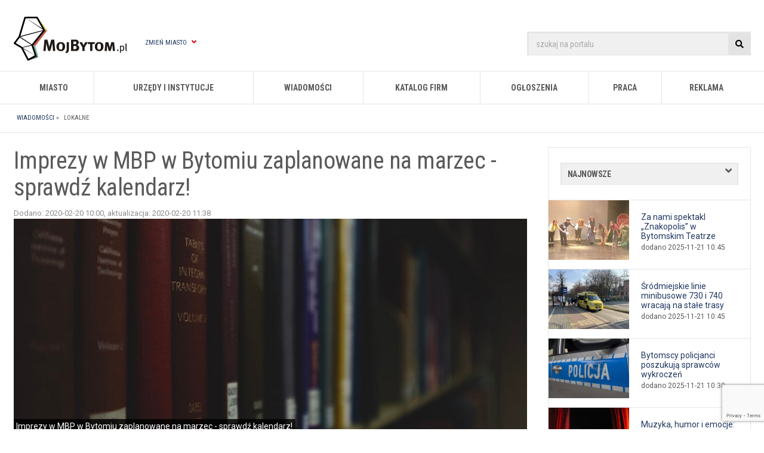

--- FILE ---
content_type: text/html; charset=UTF-8
request_url: https://mojbytom.pl/i,imprezy-w-mbp-w-bytomiu-zaplanowane-na-marzec---sprawdz-kalendarz,200274,826556.html
body_size: 13700
content:
<!DOCTYPE html>
<html>
	<head>
		<title>Imprezy w MBP w Bytomiu zaplanowane na marzec - sprawdź kalendarz!</title>
<meta name="description" content="Wystawy, spotkania autorski i wiele innych atrakcji czeka na mieszkańc&oacute;w Bytomia w Miejskiej Bibliotece. Zachęcamy do uczestnictwa w zaplanowanych ..." />
<meta name="google-site-verification" content="HunJQarIzu9_CSmLAlBUyFeEEacYxM10tGZgKvJev4A" />
<meta name="viewport" content="width=1280, initial-scale=1.0" />
<meta http-equiv="content-type" content="text/html; charset=utf-8"/>

<link rel="shortcut icon" href="//static.silesia.info.pl/favicon.png"/>
<link rel="icon" href="//static.silesia.info.pl/favicon.png" type="image/x-icon"/>		







<link rel="preload" onload="this.rel='stylesheet'" as="style" href="//static.silesia.info.pl/portale/all/css/styles.css?_=20251123200000"/>
<link rel="stylesheet" href="//static.silesia.info.pl/portale/all/css/styles.css?_=20251123200000"/>



<link rel="preload" onload="this.rel='stylesheet'" as="style" href="https://fonts.googleapis.com/css2?family=Roboto+Condensed:wght@400;700&family=Roboto:wght@400;700&display=swap" />


<link rel="preload" onload="this.rel='stylesheet'" as="style" href="https://cdnjs.cloudflare.com/ajax/libs/font-awesome/5.15.3/css/all.min.css" />
<link rel="preload" onload="this.rel='stylesheet'" as="style" href="https://cdnjs.cloudflare.com/ajax/libs/font-awesome/5.15.3/css/v4-shims.min.css" />

<link href="https://mojbytom.pl/?s=rss_informacje" rel="alternate" type="application/rss+xml" title="Aktualności" />

<link rel="manifest" href="/manifest.json">
	    <script type="text/javascript">
		if ('serviceWorker' in navigator) {
			caches.keys().then(function(keys){
				if(!keys.includes('silesia-0.0.2.0')) {
					navigator.serviceWorker.getRegistrations()
						.then(function(registrations){
							for(var registration of registrations) {						
								if(registration.active.scriptURL.match('//'+location.host+'/service-worker.js')) {
									registration.unregister();
								}
							}
						})
						.catch(function(error){});					
				}
			});
			if(sessionStorage.getItem('service-worker-unregistered-mode')!=='true') {
				navigator.serviceWorker.register('/service-worker.js?_=117514397f8f2a40631d78ebde5fba69', {scope:'/'})
					.then(function(registration){
						if('onLine' in navigator && !navigator.onLine) {
							'filter' in document.querySelector('BODY').style ? document.querySelector('BODY').style.filter = 'grayscale(100%)' : null;
							'webkitFilter' in document.querySelector('BODY').style ? document.querySelector('BODY').style.webkitFilter = 'grayscale(100%)' : null;
						}
					})
					.catch(function(error){});
			}
		}
	</script>


        <!-- Google Tag Manager -->
    <script>(function(w,d,s,l,i){
        w[l]=w[l]||[];
        w[l].push({'externalServices':{"google_analytics_id":"UA-3766058-6","google_analytics_dimension1":"informacje.informacja.id.826556","google_analytics_v4":"G-6Z90NF83ZT","google_api_key":"AIzaSyAmGNxdKbWt6Cu2md-TxKvR_o6a_InQyQE","google_adsense_id":"ca-pub-0227827819983897","consent_script_id":"4a94b8cd8a7a89c560d5fcfa3793b20f","facebook_fanpage_id":"101483916609917","facebook_app_id":"1150606861737836","onesignal_id":"45504ad5-d072-4a3c-a202-2d7a6c78d68f"}, 'system':{"is_mobile":false,"host":"mojbytom.pl","city_declension":["Bytom","Bytomia","Bytomiowi","Bytomia","Bytomiem","Bytomiu","Bytom","Bytom","Bytomskie","Bytomiu","Bytom","Bytomskich","Bytom","bytomianie","bytom"],"id_strony":"200120","strona":"informacja"}});
        w[l].push({'gtm.start':new Date().getTime(),event:'gtm.js'});
        var f=d.getElementsByTagName(s)[0],j=d.createElement(s),dl=l!='dataLayer'?'&l='+l:'';
        j.async=true;j.src='https://www.googletagmanager.com/gtm.js?id='+i+dl;
        f.parentNode.insertBefore(j,f);
    })(window,document,'script','dataLayer','GTM-WGCVN4H');</script>
    <!-- End Google Tag Manager -->
<meta property="fb:app_id" content="1150606861737836" />
<meta property="og:type" content="website" />

	<meta property="og:title" content="Imprezy w MBP w Bytomiu zaplanowane na marzec - sprawdź kalendarz!" />


	<meta property="og:description" content="Wystawy, spotkania autorski i wiele innych atrakcji czeka na mieszkańc&oacute;w Bytomia w Miejskiej Bibliotece. Zachęcamy do uczestnictwa w zaplanowanych ..." />

	<meta property="og:image" content="https://mojbytom.pl/obrazki/cms/826556.informacja.jpg?_=1763926493" />
	<script type="text/javascript">setTimeout(function(){var s=document.createElement('script');s.src='https://ads.vidoomy.com/mojbytom.pl_22191.js';s.async=s.defer=true;document.querySelector('head').appendChild(s);},5000)</script>
<meta property="og:url" content="https://mojbytom.pl/i,imprezy-w-mbp-w-bytomiu-zaplanowane-na-marzec---sprawdz-kalendarz,200274,826556.html">
<link rel="canonical" href="https://mojbytom.pl/i,imprezy-w-mbp-w-bytomiu-zaplanowane-na-marzec---sprawdz-kalendarz,200274,826556.html">		

<style>
/*APP "SHELL"*/
BODY::before {
	content: "Trwa ładowanie ...";
    background: #cfd9df;
    position: fixed;
    top: 0;
    left: 0;
    width: 100%;
    height: 100%;
    z-index: 2147483647;
	background-image: -webkit-gradient(linear, left bottom, left top, from(#cfd9df), to(#e2ebf0));
    background-image: -o-linear-gradient(bottom, #cfd9df 0%, #e2ebf0 100%);
    background-image: linear-gradient(to top, #cfd9df 0%, #e2ebf0 100%);
    box-sizing: border-box;
    padding-top: 50vh;
	padding-top:calc(50vh - 1rem);
	text-align: center;
    font-size: 2rem;
    font-family: Arial,sans-serif;
	color:#333;
}
</style>
			
	
		
		<script type="text/javascript" src="https://static.silesia.info.pl/portale/all/js/script.min.js?_=20251123200000" fetchpriority="high"></script>

</head>

	<body class="news informacja informacje mojbytom page lokalne">
	
		
<header>

	

<script>
document.write(decodeURIComponent(escape(atob(location.hash.match(/revive-ads-preview=true/)?'[base64]':'[base64]'))))
</script>


	
	<div class="wrapper">
		<section>
			<div id="header-logo-container">
				<a href="/" title="Bytom - portal miejski mojBytom.pl">
					<img src="//static.silesia.info.pl/portale/logotypy/mojbytom.pl.svg" alt="Bytom - portal miejski mojBytom.pl" class="nolazy"/>
				</a>
			</div>
			
			<div id="change-city">
				<a href="#">Zmień miasto <i class="fa fa-angle-down" aria-hidden="true"></i></a>
				<nav>
					<ul class="miasta"><li><a href="https://mojchorzow.pl">Chorzów</a></li><li><a href="https://mojegliwice.pl">Gliwice</a></li><li><a href="https://mojekatowice.pl">Katowice</a></li><li><a href="https://laziska.com.pl">Łaziska Górne</a></li><li><a href="https://mojmikolow.pl">Mikołów</a></li><li><a href="https://m-ce.pl">Mysłowice</a></li><li><a href="https://orzesze.com.pl">Orzesze</a></li><li><a href="https://piekaryslaskie.com.pl">Piekary Śląskie</a></li><li><a href="https://pyskowice.com.pl">Pyskowice</a></li><li><a href="https://rudaslaska.com.pl">Ruda Śląska</a></li><li><a href="https://rybnicki.com">Rybnik</a></li><li><a href="https://siemianowice.net.pl">Siemianowice Śląskie</a></li><li><a href="https://sosnowiecki.pl">Sosnowiec</a></li><li><a href="https://swiony.pl">Świętochłowice</a></li><li><a href="http://mojetychy.pl">Tychy</a></li><li><a href="https://wodzislaw.com.pl">Wodzisław Śląski</a></li><li><a href="https://zabrze.com.pl">Zabrze</a></li><li><a href="https://zory.com.pl">Żory</a></li></ul>				</nav>
			</div>						
		</section>
		
		<aside>
		
			<form action="/wyszukiwarka" method="get" accept-charset="utf-8">
				<input class="search placeholder" type="text" name="szukaj" value="" placeholder="szukaj na portalu"/>
				<button type="submit"><i class="fa fa-search" aria-hidden="true"></i></button>
			</form>
			
			<a class="show-navigation-block" id="btn_menu" data-element-show="menu"><i class="fa fa-bars" aria-hidden="true"></i></a>
		</aside>
	</div>


	<nav id="main-navigation">
		<ul>
	<li><a href="p,s,nasze_miasto.html" class="parent" title="Miasto">Miasto</a>
		<div>
			<ul>
				<li class="header"><a href="p,s,nasze_miasto.html">Miasto</a></li>
				<li><a href="p,s,informacje_o_miescie.html" title="Informacje o mieście">Informacje o mieście</a></li>
				<li><a href="p,s,wazne_adresy_i_telefony.html" title="Ważne adresy i telefony">Ważne adresy i telefony</a></li>
				<li><a href="p,s,parafie_msze_swiete.html" title="Parafie i msze święte">Parafie i msze święte</a></li>
				<li><a href="p,s,mapa_jakosc_powietrza.html" title="Jakość powietrza">Jakość powietrza</a></li>
				<li><a href="p,s,harmonogram_wywozu_odpadow.html" title="Harmonogram wywozu odpadów">Harmonogram wywozu odpadów</a></li>
				<li><a href="p,s,rozklady_jazdy.html" title="Rozkłady jazdy, taxi">Rozkłady jazdy, taxi</a></li>
			</ul>
		</div>
	</li>
	<li><a href="/katalog_firm,urzedy-i-instytucje,3.html" class="parent" title="Urzędy i instytucje">Urzędy i instytucje</a>
		<div class="col2">
			<ul>
				<li class="header"><a href="#" title="Administracja">Administracja</a></li>
				<li><a href="p,s,prezydent_miasta.html" title="Prezydent miasta">Prezydent miasta</a></li>
				<li><a href="/w,um---urzad-miasta,5,6.html" title="Urząd Miasta Bytom">Urząd Miasta Bytom</a></li>
				<li class="header"><a href="p,s,sprawa_w_urzedzie_miasta.html" title="Jak załatwić sprawę?">Jak załatwić sprawę?</a></li>
				<li><a href="https://jakiwniosek.pl/wnioski/obywatel/dowod-osobisty/bytom" target="_blank" title="Dowody osobiste">Dowody osobiste</a></li>
				<li><a href="https://jakiwniosek.pl/wnioski/komunikacja/prawo-jazdy" target="_blank" title="Prawo jazdy, Dowód rejestracyjny">Prawo jazdy, Dowód rejestracyjny</a></li>
				<li><a href="https://jakiwniosek.pl/wnioski/nieruchomosci" target="_blank" title="Nieruchomości">Nieruchomości</a></li>
				<li><a href="https://jakiwniosek.pl/wnioski/obywatel/odpis-aktu-urodzenia/bytom" target="_blank" title="Akt urodzenia">Akt urodzenia</a></li>
				<li><a href="https://jakiwniosek.pl" target="_blank" rel="follow" title="Pozostałe wnioski">Pozostałe wnioski</a></li>
			</ul>
			<ul>
				<li class="header"><a href="#" title="Pozostałe urzędy i instytucje">Pozostałe urzędy i instytucje</a></li>
				<li><a href="/w,usc---urzad-stanu-cywilnego,19,463147.html" title="Urząd Stanu Cywilnego w Bytomiu">Urząd Stanu Cywilnego w Bytomiu</a></li>
				<li><a href="/w,us---urzad-skarbowy,4,1.html" title="Urząd Skarbowy w Bytomiu">Urząd Skarbowy w Bytomiu</a></li>
				<li><a href="/w,zus---zaklad-ubezpieczen-spolecznych,7,10.html" title="ZUS w Bytomiu">ZUS w Bytomiu</a></li>
				<li><a href="/w,pup---powiatowy-urzad-pracy,6,9.html" title="Powiatowy Urząd Pracy w Bytomiu">Powiatowy Urząd Pracy w Bytomiu</a></li>
				<li><a href="/w,mopr---miejski-osrodek-pomocy-rodzinie,10,458268.html" title="MOPS w Bytomiu">MOPR w Bytomiu</a></li>
			</ul>
		</div>
	</li>
	<li><a href="p,s,informacje.html" class="parent" title="Wiadomości">Wiadomości</a>
	  <div class="col2">
		<ul>
			<li class="header"><a href="p,s,informacje.html">Tematyka</a></li>
			<li><a href="p,s,informacje_mieszkancow.html" title="Aktualności">Aktualności</a></li>
			<li><a href="p,s,informacje_kronika_policyjna.html" title="Kronika policyjna">Kronika policyjna</a></li>
			<li><a href="p,s,wylaczenia_pradu_i_wody.html" title="Wyłączenia prądu i wody">Wyłączenia prądu i wody</a></li>
			<li><a href="p,s,informacje_sponsorowane.html" title="Artykuł sponsorowany">Artykuł sponsorowany</a></li>
		</ul>
		<ul>
			<li class="header"><a href="#">Polecamy</a></li>
			<li><a href="p,s,informacje_turystyka.html" title="Atrakcje Śląska">Atrakcje Śląska</a></li>
			<li><a class="red" href="p,s,daj_cynk.html">Daj cynk</a></li>
			<li><a href="p,s,newsletter_korzysci.html">Newsletter</a></li>
		</ul>
		</div>
		</li>
	<li><a id="katalog_firm" href="p,s,katalog_firm.html" class="parent" title="Katalog firm">Katalog firm</span></a>
		<div>
			<ul>
				<li><a href="p,s,katalog_firm.html" title="Lista firm">Lista firm</a></li>
				<li><a href="p,s,dodaj_firme.html" title="Dodaj firmę" class="red">Dodaj firmę</a></li>
				<li><a href="p,s,katalog_polecenia.html" title="Polecenia firm">Polecenia firm</a></li>
			</ul>
		</div>
	</li>
	<li><a id="ogloszenia" href="p,s,ogloszenia.html" class="parent" title="Ogłoszenia">Ogłoszenia</span></a>
		<div class="col2">
			<ul>
                <li class="header"><a href="p,s,200229,o,katalog_wpisy,id_kat,2,strona,0.html">Ogłoszenia</a></li>
                <li><a href="p,s,ogloszenia.html" title="Kategorie ogłoszeń">Kategorie ogłoszeń</a></li>
				<li><a href="/ogloszenia,najnowsze-ogloszenia,2,0.html" title="Najnowsze ogłoszenia">Najnowsze ogłoszenia</a></li>
				<li><a href="p,s,ogloszenia_cennik.html" title="Cennik ogłoszeń">Cennik ogłoszeń</a></li>
				<li><a href="p,s,dodaj_ogloszenie.html" title="Dodaj ogłoszenie" class="red">Dodaj ogłoszenie</a></li>
			</ul>
			<ul>
				<li class="header"><a href="#">Polecamy</a></li>
				<li><a href="/ogloszenia,praca---dam,192.html" title="Praca - Dam">Praca - dam</a></li>
				<li><a href="https://www.pracuj.pl/praca/bytom;wp" title="Pracuj.pl - praca w Bytomiu">Pracuj.pl - praca w Bytomiu</a></li>
			</ul>
	</div>
	</li>
	<li><a href="p,s,praca_bytom.html" class="parent" title="Praca">Praca</a>
		<div>
			<ul>
			<li><a href="ogloszenia,praca---szukam,193.html" title="Praca - szukam">Praca - szukam</a></li>
			<li><a href="ogloszenia,praca---dam,192.html" title="Praca - dam">Praca - dam</a></li>
			<li><a href="https://theprotocol.it" title="Protocol IT">Protocol IT</a></li>
			</ul>
		</div>
	</li>
	<li><a href="p,s,reklama.html" title="Reklama w portalu">Reklama</a></li>
</ul>
	</nav>

	<aside id="beam">
	  
	</aside>

	<div id="page-title">
		<div class="wrapper">
			<p>Wiadomości z Bytomia</p>			
		</div>
	</div>
	
	<div id="breadcrumbs">
		<div class="wrapper">
			<ul id="breadcrumbs" itemscope="itemscope" itemtype="http://schema.org/BreadcrumbList">
<li itemprop="itemListElement" itemscope="itemscope" itemtype="http://schema.org/ListItem">
<a itemprop="item" href="p,s,informacje.html" title="Wiadomości"><span itemprop="name">Wiadomości</span></a> &raquo;&nbsp; <meta itemprop="position" content="1">
</li>
<li itemprop="itemListElement" itemscope="itemscope" itemtype="http://schema.org/ListItem">
<a itemprop="item" title="Lokalne" href="p,s,informacje_mieszkancow.html"><span itemprop="name">Lokalne</span></a><meta itemprop="position" content="2">
</li>
</ul>
		</div>
	</div>

</header>		<aside id="livestream-container">
    
</aside>		
		<div id="container" class="page news">	
			<div class="wrapper">				
				<main>
					<script type="text/javascript">
                    $.ajax({ 
                        type: 'POST',
                        url: 'tools/article_count.php',
                        data: 'article_id=826556',
                        success: function(data) {
                            if(data.result == "error") {
                                if(typeof console === "undefined") {
                                    //console.log("Error: article count");
                                }
                            }
                        }
                    });
                </script><section id="news"><section itemscope="itemscope" itemtype="http://schema.org/NewsArticle"><h1 itemprop="headline">Imprezy w MBP w Bytomiu zaplanowane na marzec - sprawd&#378; kalendarz!</h1>
<ul id="news_info"><li>
<span class="px11 grey">Dodano: 2020-02-20 10:00</span><span class="px11 grey">, aktualizacja: 2020-02-20 11:38</span><meta itemprop="description" content=" Wystawy, spotkania autorski i wiele innych atrakcji czeka na mieszka&amp;#324;c&oacute;w Bytomia w Miejskiej Bibliotece. Zach&amp;#281;camy do uczestnictwa w zaplanowanych imprezach.&nbsp; ">
<meta itemprop="inLanguage" content="pl-PL">
<meta itemprop="datePublished" content="2020-02-20 10:00">
<meta itemprop="dateModified" content="2020-02-20 11:38">
<meta itemprop="dateCreated" content="2020-02-20 10:00">
<meta itemprop="url" content="https://mojbytom.pl/i,imprezy-w-mbp-w-bytomiu-zaplanowane-na-marzec---sprawdz-kalendarz,200274,826556.html">
<meta itemprop="commentCount" content="0">
<link itemprop="mainEntityOfPage" href="https://mojbytom.pl/i,imprezy-w-mbp-w-bytomiu-zaplanowane-na-marzec---sprawdz-kalendarz,200274,826556.html">
</li></ul>
<div id="news-gallery" data-is-gallery="false"><div class="gallery-block"><div class="gallery-block__item-list">

<a href="/thumb/imprezy-w-mbp-w-bytomiu-zaplanowane-na-marzec---sprawdz-kalendarz/826556/4800/1200/i/jpg" class="gallery-block__item lightbox" title="Imprezy w MBP w Bytomiu zaplanowane na marzec - sprawd&#378; kalendarz!" download="imprezy-w-mbp-w-bytomiu-zaplanowane-na-marzec---sprawdz-kalendarz" rel="gallery" itemprop="image" itemscope="itemscope" itemtype="https://schema.org/ImageObject"><img src="/thumb/imprezy-w-mbp-w-bytomiu-zaplanowane-na-marzec---sprawdz-kalendarz/826556/4800/1200/i/jpg" alt="Imprezy w MBP w Bytomiu zaplanowane na marzec - sprawd&amp;#378; kalendarz!" style="object-position:center" fetchpriority="high" loading="eager"><meta itemprop="url" content="https://mojbytom.pl/thumb/imprezy-w-mbp-w-bytomiu-zaplanowane-na-marzec---sprawdz-kalendarz/826556/4800/1200/i/jpg">
<meta itemprop="width" content="1000">
<meta itemprop="height" content="666">
<span class="gallery-block__item-description -counter">Imprezy w MBP w Bytomiu zaplanowane na marzec - sprawd&#378; kalendarz!</span></a>
</div></div></div>
<article><p>Wystawy, spotkania autorski i wiele innych atrakcji czeka na mieszkańców Bytomia w <a href="https://mojbytom.pl/w,mbp---miejska-biblioteka-publiczna,116,1098.html" >Miejskiej Bibliotece</a>. Zachęcamy do uczestnictwa w zaplanowanych imprezach.&nbsp;</p>

<h3>Imprezy w MBP Bytom miesiąc marzec 2020 r.:</h3>

<p><strong>Artur Szczyrbowski –„ THE BIUT”</strong><br />
06.03 - godz. 18:00 galeria Rotunda, gmach główny Miejskiej Biblioteki Publicznej im. prof. Wł. Studenckiego w Bytomiu. Plac Jana III Sobieskiego 3.</p>

<p>Zapraszamy na wernisaż wystawy plakatu młodego dobrze rokującego artysty.&nbsp;„THE BIUT” to debiut artystyczny Artura Szczyrbowskiego. Wystawę zorganizowano dzięki współpracy ze Stowarzyszeniem na Rzecz Rozwoju Kultury "Melina" z Gliwic.&nbsp;Wystawa dostępna będzie do końca marca 2020 roku.&nbsp;</p>

<p>Artur Szczyrbowski (ur. 21.02.1995) - absolwent Akademii Sztuk Pięknych W Katowicach, były student pracowni projektowania plakatu prof. Romana Kalarusa, Moniki Starowicz&nbsp;i Filipa Ciślaka, za których sprawą odkrył swoje zamiłowanie do polskiej szkoły plakatu. Laureat wielu konkursów i nagród, w tym nagrody Ministra Kultury i Dziedzictwa Narodowego w konkursie na plakat o tematyce związanej z ochroną własności przemysłowej, pierwszej nagrody konkursu na plakat promujący Legnicką Akademię Filmową, Katowickiego Biennale Plakatu i wielu innych.</p>

<p><em>„Artur Szczyrbowski artysta młodego pokolenia, twórca plakatów. Wychowanek Profesora Romana Kalarusa. W obecnej dobie, czasach grafiki cyfrowej twórczość autora wystawy zasługuje na specjalną uwagę, ponieważ odrzuca on środki powszechnie stosowane, teoretycznie ułatwiające proces twórczy będąc wierny tradycyjnym metodą. Artur w swoich projektach nie używa komputera, wybiera ołówek i farby co jest aktualnie niebywałą rzadkością, oddając tym samym hołd tradycji. W prezentowanej twórczości można dostrzec inspiracje zarówno „Polską Szkołą Plakatu”, jak i mającym silną pozycję na świecie plakatem japońskim.”</em></p>

<p>Tekst: Bartłomiej Kozłowski- kurator wystawy.</p>

<p><strong>Spotkanie autorskie - Anna Meiser „Maria Halina Szulc – bytomianka ze Zbaraża. O życiu zapisanym w wierszach”.&nbsp;<br />
20.03</strong> - &nbsp;godz. 17:sala wykładowa III piętro , gmach główny Miejskiej Biblioteki Publicznej im. prof. Wł. Studenckiego w Bytomiu. Plac Jana III Sobieskiego 3.</p>

<p>Zapraszamy na spotkanie autorskie z Anna Meser autorką opracowań zbioru wierszy Marii Haliny Szulc prawie już zapomnianej bytomskiej poetki. Wiersze Marii Szulcowej to opis&nbsp;jej życia ale również historia i dzieję Polaków doświadczonych trudem wojny którzy jak ona przybyli do miasta Bytom rozpoczynając nowe życie.&nbsp;</p>

<p><strong>Wystawa „Ekologiczna kultura = czysta natura”</strong><br />
Hol I piętro, gmach główny Miejskiej Biblioteki Publicznej im. prof. Wł. Studenckiego w Bytomiu. Plac Jana III Sobieskiego 3.</p>

<p>Wystawa plakatu ekologicznego zrealizowanego dzięki współpracy z Organizacją Odzysku S.A. Rekopol będzie dostępna w gmachu głównym w Miejskiej Bibliotece Publicznej do końca marca. Zapraszamy&nbsp;serdecznie.&nbsp;</p>

<p><strong>Biblioteka? To jest to!</strong><br />
<u>25.03</u> - godz. 16.00. Wypożyczalnia Literatury dla Dzieci i Młodzieży, gmach główny MBP im. prof. Wł. Studenckiego w Bytomiu. Plac Jana III Sobieskiego 3.</p>

<p>Projekt Biblioteka? To jest to! pod tegorocznym hasłem Filmy i baśnie skierowany jest&nbsp; do dzieci w wieku szkolnym (szkoła podstawowa). Uczestnicy zajęć wysłuchają baśni&nbsp;o Roszpunce i poznają jej różne adaptacje filmowe.</p>

<p><strong>Klub Czytających Rodzin &nbsp;&nbsp;</strong><br />
<u>21.03</u> - godz. 10.30. Wypożyczalnia Literatury dla Dzieci i Młodzieży, gmach główny MBP im. prof. Wł. Studenckiego w Bytomiu. Plac Jana III Sobieskiego 3.</p>

<p>Projekt ten skierowany jest do rodzin zainteresowanych ciekawymi formami spędzania wspólnie wolnego czasu. Tym razem, ze względu na zmianę osoby prowadzącej klub, porozmawiamy nieco o naszych przyszłych działaniach. Nowa prowadząca przedstawi swoje pomysły, poprosi również uczestników o przedstawienie swoich i wspólnie ustalimy „plan działań”:) na kolejne spotkania.:)</p></article><footer><p    id="autor_artykulu"><a href="p,s,redakcja.html"><img src="https://static.silesia.info.pl/portale/redakcja/dudek.justyna.jpg" alt="Justyna Dudek" loading="lazy" >Justyna Dudek
                        <meta itemprop="author" content="Justyna Dudek"></a><span itemscope="itemscope" itemprop="publisher" itemtype="http://schema.org/Organization"><br>
                    Źródło: Miejska Biblioteka Publiczna w Bytomiu<meta itemprop="name" content="Redakcja mojBytom.pl">
<span itemprop="logo" itemscope="itemscope" itemtype="http://schema.org/ImageObject"><meta itemprop="url" content="https://static.silesia.info.pl/portale/logotypy/mojbytom.pl.png"></span></span></p>
<aside id="news-share" class="js-widget-share"><p>Udostępnij:</p>
<a><i class="fa fa-share" aria-hidden="true">&nbsp;</i></a></aside></footer><nav id="keywords"><p>Tagi:</p>
<ul>
<li><a title="wystawa" href="t,wystawa.html">wystawa</a></li>
<li><a title="spotkanie" href="t,spotkanie.html">spotkanie</a></li>
</ul>
<meta itemprop="keywords" content="
            
                wystawa; spotkanie            
       "></nav><aside></aside></section></section>
					
					
					
					
					
								
					
<div id="next_prev_news"><h3 class="modern">Następna 
					informacja
				</h3><article><a title="Policjanci z Zabrza i Bytomia udaremnili powstanie nielegalnego sk&#322;adowiska odpad&oacute;w" href="/i,policjanci-z-zabrza-i-bytomia-udaremnili-powstanie-nielegalnego-skladowiska-odpadow,405147,826555.html"><figure data-bg="https://mojbytom.pl/obrazki/cms/826555.informacja.m.jpg" class="lazyload" >&nbsp;</figure><strong>Policjanci z Zabrza i Bytomia udaremnili powstanie nielegalnego sk&#322;adowiska odpad&oacute;w</strong><br/></a></article></div>			
					
					
					
					
					<h3 class="header_main" id="dodaj_komentarz">Dodaj komentarz</h3><div class="skomentuj-formularz">
<form    action="p,s,informacje_informacja_komentarze_dodaj,o,informacje_komentarze_formularz,id_informacji,826556.html#dodaj_komentarz" method="post" class="validate">
<g-recaptcha sitekey="6Ldiw7UrAAAAAChKa4ZREZioeAXGRd8zLU3iL5Nq"></g-recaptcha><textarea id="tresc" name="tresc" class="required" rows="10" cols="50" placeholder="Treść komentarza"></textarea><section><p><label><input type="checkbox" id="pow2_wyslij" name="pow2_wyslij" value="T"> powiadom o odpowiedzi na komentarz.</label></p>
<p><input type="checkbox" id="mailing" name="mailing" value="T" class="show-hide" data-show="comment_additional"> chcę otrzymać <strong> bezpłatny </strong><a href="p,s,newsletter_korzysci.html">newsletter portalu mojBytom.pl</a>.</p>
<div id="comment_additional" class="hide"><div class="comment_mail"><input type="email" id="autor_mail" name="autor_mail" class="email" placeholder="Twój adres e-mail"></div></div>
<p><label><input type="checkbox" name="regulamin" id="regulamin" class="required"> Akceptuję <a href="p,s,regulamin_komentarze.html">regulamin zamieszczania komentarzy</a> oraz <a href="p,s,polityka_prywatnosci.html">politykę prywatności</a>.</label></p>
<p><input type="text" id="autor" name="autor" class="required" minlength="2" maxlength="30" placeholder="Podpis"></p>
<p><input class="transition" type="submit" value="Skomentuj"></p></section><aside><input type="hidden" class="autorawatar" name="autor.awatar" value=""><ul class="awatary_komentarze">
						
							<li><a href="#"><img src="https://static.silesia.info.pl/portale/all/gfx/people/faces/face-surprised.png" alt="Zaskoczony"  loading="lazy" /></a></li>
							<li><a href="#"><img src="https://static.silesia.info.pl/portale/all/gfx/people/faces/face-angry.png" alt="Wściekły"  loading="lazy" /></a></li>
							<li><a href="#"><img src="https://static.silesia.info.pl/portale/all/gfx/people/faces/face-devils-laugh.png" alt="Diabelski uśmiech"  loading="lazy" /></a></li>
							<li><a href="#"><img src="https://static.silesia.info.pl/portale/all/gfx/people/faces/face-rofl.png" alt="ROFL"  loading="lazy" /></a></li>
							<li><a href="#"><img src="https://static.silesia.info.pl/portale/all/gfx/people/faces/face-angel.png" alt="Uśmiech anioła"  loading="lazy" /></a></li>
							<li><a href="#"><img src="https://static.silesia.info.pl/portale/all/gfx/people/faces/face-cool.png" alt="Cool"  loading="lazy" /></a></li>
							<li><a href="#"><img src="https://static.silesia.info.pl/portale/all/gfx/people/faces/face-wink.png" alt="Oczko"  loading="lazy" /></a></li>
							<li><a href="#"><img src="https://static.silesia.info.pl/portale/all/gfx/people/faces/face-smile.png" alt="Uśmiech"  loading="lazy" /></a></li>
							<li><a href="#"><img src="https://static.silesia.info.pl/portale/all/gfx/people/faces/face-chuckle.png" alt="Chichot"  loading="lazy" /></a></li>
							<li><a href="#"><img src="https://static.silesia.info.pl/portale/all/gfx/people/faces/face-sad.png" alt="Smutny"  loading="lazy" /></a></li>
						
					</ul></aside>
</form>
<p    class="more-info">
			Publikowane komentarze są prywatnymi opiniami użytkowników portalu.<br>
			Wydawca portalu nie ponosi odpowiedzialności za treść opinii.
		</p>
<script    type="text/javascript">
			$("form").filter(function () {
				return $(":input[name='session_code']", this).length > 0 && $(":input[name='input_code']", this).length <= 0;
			}).map(function () {
				var tmp_code = randomString().toLowerCase();
				$(":input[id=session_code]", this).val(tmp_code);
				$(":input[id=session_code]", this).after("<input type='hidden' name='input_code' value='" + tmp_code + "'/>");
				$("div[id=veryfication_code]").html(tmp_code);
			});
		</script>
</div>
					<h3 class="modern">Czytaj również</h3><ul id="similar" class="clearfix">
<li><a title="Za nami spektakl &bdquo;Znakopolis&rdquo; w Bytomskim Teatrze Ta&#324;ca i Ruchu Rozbark" href="/i,za-nami-spektakl-znakopolis-w-bytomskim-teatrze-tanca-i-ruchu-rozbark,200274,845802.html"><figure data-bg="/thumb/za-nami-spektakl-znakopolis-w-bytomskim-teatrze-tanca-i-ruchu-rozbark/845802/800/800/icc/jpg" class="lazyload"  style=";background-position:center">&nbsp;</figure><strong>Za nami spektakl &bdquo;Znakopolis&rdquo; w Bytomskim Teatrze Ta&#324;ca i Ruchu Rozbark</strong></a></li>
<li><a title="&#346;r&oacute;dmiejskie linie minibusowe 730 i 740 wracaj&#261; na sta&#322;e trasy" href="/i,srodmiejskie-linie-minibusowe-730-i-740-wracaja-na-stale-trasy,200274,845803.html"><figure data-bg="/thumb/srodmiejskie-linie-minibusowe-730-i-740-wracaja-na-stale-trasy/845803/800/800/icc/jpg" class="lazyload"  style=";background-position:center">&nbsp;</figure><strong>&#346;r&oacute;dmiejskie linie minibusowe 730 i 740 wracaj&#261; na sta&#322;e trasy</strong></a></li>
<li><a title="Bezpieczny rowerzysta jesieni&#261; &ndash; obowi&#261;zkowe wyposa&#380;enie i przepisy drogowe" href="/i,bezpieczny-rowerzysta-jesienia--obowiazkowe-wyposazenie-i-przepisy-drogowe,200274,845476.html"><figure data-bg="/thumb/bezpieczny-rowerzysta-jesienia--obowiazkowe-wyposazenie-i-przepisy-drogowe/845476/800/800/icc/jpg" class="lazyload"  style=";background-position:center">&nbsp;</figure><strong>Bezpieczny rowerzysta jesieni&#261; &ndash; obowi&#261;zkowe wyposa&#380;enie i przepisy drogowe</strong></a></li>
<li><a title="Weekend i tydzie&#324; pe&#322;en atrakcji &ndash; sprawd&#378;, co si&#281; dzieje w regionie! [26.09-02.10]" href="/i,weekend-i-tydzien-pelen-atrakcji--sprawdz-co-sie-dzieje-w-regionie-2609-0210,200274,845442.html"><figure data-bg="/thumb/weekend-i-tydzien-pelen-atrakcji--sprawdz-co-sie-dzieje-w-regionie-2609-0210/845442/800/800/icc/jpg" class="lazyload"  style=";background-position:center">&nbsp;</figure><strong>Weekend i tydzie&#324; pe&#322;en atrakcji &ndash; sprawd&#378;, co si&#281; dzieje w regionie! [26.09-02.10]</strong></a></li>
</ul>
					
					
					
					
					
					
					

					
					
					
					
					
					
					
					
					
					
				</main>
				
				<aside>
					<h3 class="header_main tabs_navigation">
<ul class="tabs_navigation">
<li><a href="#page_najnowsze">Najnowsze</a></li>            
<li><a href="#page_najpopularniejsze">Popularne</a></li>
<li><a href="#page_komentowane">Komentowane</a></li>
<li><a href="#page_z_regionu">Z regionu</a></li>
</ul>            
</h3>		
					<div id="page_najnowsze" class="tabs_container"><ul class="tabs-news">
<li>
<figure data-bg="https://mojbytom.pl/obrazki/cms/845802.informacja.m.jpg" class="lazyload" ><a title="Za nami spektakl „Znakopolis” w Bytomskim Teatrze Tańca i Ruchu Rozbark" href="/i,za-nami-spektakl-znakopolis-w-bytomskim-teatrze-tanca-i-ruchu-rozbark,200274,845802.html">&nbsp;</a></figure><article><a title="Za nami spektakl „Znakopolis” w Bytomskim Teatrze Tańca i Ruchu Rozbark" href="/i,za-nami-spektakl-znakopolis-w-bytomskim-teatrze-tanca-i-ruchu-rozbark,200274,845802.html"><strong>Za nami spektakl &bdquo;Znakopolis&rdquo; w Bytomskim Teatrze Ta&#324;ca i Ruchu Rozbark</strong><span>dodano 2025-11-21 10:45</span></a><ul><li class="comment-count-container" data-count="0">
<i class="fa news-icon fa-comment-o">&nbsp;</i><span class="fb-api-comment-count">0</span>
</li></ul></article>
</li>
<li>
<figure data-bg="https://mojbytom.pl/obrazki/cms/845803.informacja.m.jpg" class="lazyload" ><a title="Śródmiejskie linie minibusowe 730 i 740 wracają na stałe trasy" href="/i,srodmiejskie-linie-minibusowe-730-i-740-wracaja-na-stale-trasy,200274,845803.html">&nbsp;</a></figure><article><a title="Śródmiejskie linie minibusowe 730 i 740 wracają na stałe trasy" href="/i,srodmiejskie-linie-minibusowe-730-i-740-wracaja-na-stale-trasy,200274,845803.html"><strong>&#346;r&oacute;dmiejskie linie minibusowe 730 i 740 wracaj&#261; na sta&#322;e trasy</strong><span>dodano 2025-11-21 10:45</span></a><ul><li class="comment-count-container" data-count="0">
<i class="fa news-icon fa-comment-o">&nbsp;</i><span class="fb-api-comment-count">0</span>
</li></ul></article>
</li>
<li>
<figure data-bg="https://mojbytom.pl/obrazki/cms/845801.informacja.m.jpg" class="lazyload" ><a title="Bytomscy policjanci poszukują sprawców wykroczeń" href="/i,bytomscy-policjanci-poszukuja-sprawcow-wykroczen,405147,845801.html">&nbsp;</a></figure><article><a title="Bytomscy policjanci poszukują sprawców wykroczeń" href="/i,bytomscy-policjanci-poszukuja-sprawcow-wykroczen,405147,845801.html"><strong>Bytomscy policjanci poszukuj&#261; sprawc&oacute;w wykrocze&#324;</strong><span>dodano 2025-11-21 10:30</span></a><ul><li class="comment-count-container" data-count="0">
<i class="fa news-icon fa-comment-o">&nbsp;</i><span class="fb-api-comment-count">0</span>
</li></ul></article>
</li>
<li>
<figure data-bg="https://mojbytom.pl/obrazki/cms/845800.informacja.m.jpg" class="lazyload" ><a title="Muzyka, humor i emocje: najlepsze wydarzenia w regionie [21–27 listopada]" href="/i,muzyka-humor-i-emocje-najlepsze-wydarzenia-w-regionie-2127-listopada,200274,845800.html">&nbsp;</a></figure><article><a title="Muzyka, humor i emocje: najlepsze wydarzenia w regionie [21–27 listopada]" href="/i,muzyka-humor-i-emocje-najlepsze-wydarzenia-w-regionie-2127-listopada,200274,845800.html"><strong>Muzyka, humor i emocje: najlepsze wydarzenia w regionie [21&ndash;27 listopada]</strong><span>dodano 2025-11-21 06:00</span></a><ul><li class="comment-count-container" data-count="0">
<i class="fa news-icon fa-comment-o">&nbsp;</i><span class="fb-api-comment-count">0</span>
</li></ul></article>
</li>
<li>
<figure data-bg="https://mojbytom.pl/obrazki/cms/845797.informacja.m.jpg" class="lazyload" ><a title="Marta Knopik nagrodzona tytułem Bytomianki Jesieni podczas spotkania autorskiego" href="/i,marta-knopik-nagrodzona-tytulem-bytomianki-jesieni-podczas-spotkania-autorskiego,200274,845797.html">&nbsp;</a></figure><article><a title="Marta Knopik nagrodzona tytułem Bytomianki Jesieni podczas spotkania autorskiego" href="/i,marta-knopik-nagrodzona-tytulem-bytomianki-jesieni-podczas-spotkania-autorskiego,200274,845797.html"><strong>Marta Knopik nagrodzona tytu&#322;em Bytomianki Jesieni podczas spotkania autorskiego</strong><span>dodano 2025-11-20 10:15</span></a><ul><li class="comment-count-container" data-count="0">
<i class="fa news-icon fa-comment-o">&nbsp;</i><span class="fb-api-comment-count">0</span>
</li></ul></article>
</li>
</ul></div>
					<div id="page_najpopularniejsze" class="tabs_container"><ul class="tabs-news">
<li>
<figure data-bg="https://mojbytom.pl/obrazki/cms/845623.informacja.m.jpg" class="lazyload" ><a title="Bytom: 45-latek kradł prąd i nielegalnie zajmował mieszkanie – grozi mu więzienie" href="/i,bytom-45-latek-kradl-prad-i-nielegalnie-zajmowal-mieszkanie--grozi-mu-wiezienie,200274,845623.html">&nbsp;</a></figure><article><a title="Bytom: 45-latek kradł prąd i nielegalnie zajmował mieszkanie – grozi mu więzienie" href="/i,bytom-45-latek-kradl-prad-i-nielegalnie-zajmowal-mieszkanie--grozi-mu-wiezienie,200274,845623.html"><strong>Bytom: 45-latek krad&#322; pr&#261;d i nielegalnie zajmowa&#322; mieszkanie &ndash; grozi mu wi&#281;zienie</strong><span>dodano 2025-10-27 09:00</span></a><ul><li class="comment-count-container" data-count="0">
<i class="fa news-icon fa-comment-o">&nbsp;</i><span class="fb-api-comment-count">0</span>
</li></ul></article>
</li>
<li>
<figure data-bg="https://mojbytom.pl/obrazki/cms/845673.informacja.m.jpg" class="lazyload" ><a title="Wyłączenia prądu w Bytomiu. Sprawdź gdzie nie będzie prądu [10.11-15.11]" href="/i,wylaczenia-pradu-w-bytomiu-sprawdz-gdzie-nie-bedzie-pradu-1011-1511,200274,845673.html">&nbsp;</a></figure><article><a title="Wyłączenia prądu w Bytomiu. Sprawdź gdzie nie będzie prądu [10.11-15.11]" href="/i,wylaczenia-pradu-w-bytomiu-sprawdz-gdzie-nie-bedzie-pradu-1011-1511,200274,845673.html"><strong>Wy&#322;&#261;czenia pr&#261;du w Bytomiu. Sprawd&#378; gdzie nie b&#281;dzie pr&#261;du [10.11-15.11]</strong><span>dodano 2025-11-10 07:15</span></a><ul><li class="comment-count-container" data-count="0">
<i class="fa news-icon fa-comment-o">&nbsp;</i><span class="fb-api-comment-count">0</span>
</li></ul></article>
</li>
<li>
<figure data-bg="https://mojbytom.pl/obrazki/cms/845679.informacja.m.jpg" class="lazyload" ><a title="33-latek zatrzymany za usiłowanie zabójstwa – zaatakował mężczyznę śrubokrętem" href="/i,33-latek-zatrzymany-za-usilowanie-zabojstwa--zaatakowal-mezczyzne-srubokretem,200274,845679.html">&nbsp;</a></figure><article><a title="33-latek zatrzymany za usiłowanie zabójstwa – zaatakował mężczyznę śrubokrętem" href="/i,33-latek-zatrzymany-za-usilowanie-zabojstwa--zaatakowal-mezczyzne-srubokretem,200274,845679.html"><strong>33-latek zatrzymany za usi&#322;owanie zab&oacute;jstwa &ndash; zaatakowa&#322; m&#281;&#380;czyzn&#281; &#347;rubokr&#281;tem</strong><span>dodano 2025-11-12 10:15</span></a><ul><li class="comment-count-container" data-count="0">
<i class="fa news-icon fa-comment-o">&nbsp;</i><span class="fb-api-comment-count">0</span>
</li></ul></article>
</li>
<li>
<figure data-bg="https://mojbytom.pl/obrazki/cms/845754.informacja.m.jpg" class="lazyload" ><a title="Wypadek z udziałem trzech pojazdów - Policja apeluje o ostrożność!" href="/i,wypadek-z-udzialem-trzech-pojazdow---policja-apeluje-o-ostroznosc,200274,845754.html">&nbsp;</a></figure><article><a title="Wypadek z udziałem trzech pojazdów - Policja apeluje o ostrożność!" href="/i,wypadek-z-udzialem-trzech-pojazdow---policja-apeluje-o-ostroznosc,200274,845754.html"><strong>Wypadek z udzia&#322;em trzech pojazd&oacute;w - Policja apeluje o ostro&#380;no&#347;&#263;!</strong><span>dodano 2025-11-13 11:30</span></a><ul><li class="comment-count-container" data-count="0">
<i class="fa news-icon fa-comment-o">&nbsp;</i><span class="fb-api-comment-count">0</span>
</li></ul></article>
</li>
<li>
<figure data-bg="https://mojbytom.pl/obrazki/cms/845578.informacja.m.jpg" class="lazyload" ><a title="Velostrada nr 2 coraz bliżej! Miasto podpisało ważną umowę" href="/i,velostrada-nr-2-coraz-blizej-miasto-podpisalo-wazna-umowe,200274,845578.html">&nbsp;</a></figure><article><a title="Velostrada nr 2 coraz bliżej! Miasto podpisało ważną umowę" href="/i,velostrada-nr-2-coraz-blizej-miasto-podpisalo-wazna-umowe,200274,845578.html"><strong>Velostrada nr 2 coraz bli&#380;ej! Miasto podpisa&#322;o wa&#380;n&#261; umow&#281;</strong><span>dodano 2025-10-24 13:15</span></a><ul><li class="comment-count-container" data-count="0">
<i class="fa news-icon fa-comment-o">&nbsp;</i><span class="fb-api-comment-count">0</span>
</li></ul></article>
</li>
</ul></div>
					<section    class="tabs_container" id="page_komentowane"></section>
					<div id="page_z_regionu" class="tabs_container"><ul class="tabs-news-container">
<li class="header"><p>Chorzów</p>
<ul class="tabs-news"><li>							
				<figure data-bg="https://mojchorzow.pl/obrazki/cms/975558.informacja.m.jpg" class="lazyload" ><a title="{temat}" href="https://mojchorzow.pl/i,nowy-dom-dla-goyany-i-guri-pampasowce-ze-slaskiego-zoo-wyruszyly-do-czech,200274,975558.html"><![CDATA[&nbsp;]]></a></figure>
				<article>
					<a title="Nowy dom dla Goyany i Guri. Pampasowce ze Śląskiego Zoo wyruszyły do Czech" href="https://mojchorzow.pl/i,nowy-dom-dla-goyany-i-guri-pampasowce-ze-slaskiego-zoo-wyruszyly-do-czech,200274,975558.html">
						<strong>
							Nowy dom dla Goyany i Guri. Pampasowce ze Śląskiego Zoo wyruszyły do Czech
						</strong>
						<span>dodano 2025-11-21 09:00</span>
					</a>					
				</article>																						
			</li><li>							
				<figure data-bg="https://mojchorzow.pl/obrazki/cms/975556.informacja.m.jpg" class="lazyload" ><a title="{temat}" href="https://mojchorzow.pl/i,agresywny-mezczyzna-zatrzymany-w-chorzowskim-szpitalu--grozi-mu-do-8-lat-wiezienia,200274,975556.html"><![CDATA[&nbsp;]]></a></figure>
				<article>
					<a title="Agresywny mężczyzna zatrzymany w chorzowskim szpitalu – grozi mu do 8 lat więzienia" href="https://mojchorzow.pl/i,agresywny-mezczyzna-zatrzymany-w-chorzowskim-szpitalu--grozi-mu-do-8-lat-wiezienia,200274,975556.html">
						<strong>
							Agresywny mężczyzna zatrzymany w chorzowskim szpitalu – grozi mu do 8 lat więzienia
						</strong>
						<span>dodano 2025-11-21 08:45</span>
					</a>					
				</article>																						
			</li></ul></li><li class="header"><p>Zabrze</p>
<ul class="tabs-news"><li>							
				<figure data-bg="https://zabrze.com.pl/obrazki/cms/967309.informacja.m.jpg" class="lazyload" ><a title="{temat}" href="https://zabrze.com.pl/i,xxiv-sesja-rady-miasta-zabrze--wazne-decyzje-juz-w-poniedzialek,200274,967309.html"><![CDATA[&nbsp;]]></a></figure>
				<article>
					<a title="XXIV sesja Rady Miasta Zabrze – ważne decyzje już w poniedziałek" href="https://zabrze.com.pl/i,xxiv-sesja-rady-miasta-zabrze--wazne-decyzje-juz-w-poniedzialek,200274,967309.html">
						<strong>
							XXIV sesja Rady Miasta Zabrze – ważne decyzje już w poniedziałek
						</strong>
						<span>dodano 2025-11-21 13:45</span>
					</a>					
				</article>																						
			</li><li>							
				<figure data-bg="https://zabrze.com.pl/obrazki/cms/967308.informacja.m.jpg" class="lazyload" ><a title="{temat}" href="https://zabrze.com.pl/i,zawod-od-kuchni-w-zabrzu--mlodziez-poznala-realia-rynku-pracy-foto,200274,967308.html"><![CDATA[&nbsp;]]></a></figure>
				<article>
					<a title="„Zawód od kuchni” w Zabrzu – młodzież poznała realia rynku pracy [FOTO]" href="https://zabrze.com.pl/i,zawod-od-kuchni-w-zabrzu--mlodziez-poznala-realia-rynku-pracy-foto,200274,967308.html">
						<strong>
							„Zawód od kuchni” w Zabrzu – młodzież poznała realia rynku pracy [FOTO]
						</strong>
						<span>dodano 2025-11-21 13:30</span>
					</a>					
				</article>																						
			</li></ul></li><li class="header"><p>Mikołów</p>
<ul class="tabs-news"><li>							
				<figure data-bg="https://mojmikolow.pl/obrazki/cms/923259.informacja.m.jpg" class="lazyload" ><a title="{temat}" href="https://mojmikolow.pl/i,akcja-poszukiwany-w-mikolowie--policjanci-zatrzymali-10-osob,405147,923259.html"><![CDATA[&nbsp;]]></a></figure>
				<article>
					<a title="Akcja „Poszukiwany” w Mikołowie – policjanci zatrzymali 10 osób" href="https://mojmikolow.pl/i,akcja-poszukiwany-w-mikolowie--policjanci-zatrzymali-10-osob,405147,923259.html">
						<strong>
							Akcja „Poszukiwany” w Mikołowie – policjanci zatrzymali 10 osób
						</strong>
						<span>dodano 2025-11-19 10:15</span>
					</a>					
				</article>																						
			</li><li>							
				<figure data-bg="https://mojmikolow.pl/obrazki/cms/923258.informacja.m.jpg" class="lazyload" ><a title="{temat}" href="https://mojmikolow.pl/i,ostatnia-szansa-na-zgloszenie-do-miedzynarodowego-festiwalu-koled-i-pastoralek,200274,923258.html"><![CDATA[&nbsp;]]></a></figure>
				<article>
					<a title="Ostatnia szansa na zgłoszenie do Międzynarodowego Festiwalu Kolęd i Pastorałek!" href="https://mojmikolow.pl/i,ostatnia-szansa-na-zgloszenie-do-miedzynarodowego-festiwalu-koled-i-pastoralek,200274,923258.html">
						<strong>
							Ostatnia szansa na zgłoszenie do Międzynarodowego Festiwalu Kolęd i Pastorałek!
						</strong>
						<span>dodano 2025-11-19 09:15</span>
					</a>					
				</article>																						
			</li></ul></li></ul>
</div>
									
					
					
					
					
					
					<div class="half-size">
						<div>
							
							
							
							 
							
							  
							
							  
						</div>
						
						
						<div>
							
							
							
							  
							
							  
							
							
						</div>
					
					</div>
					
					

<script>
document.write(decodeURIComponent(escape(atob(location.hash.match(/revive-ads-preview=true/)?'[base64]':'PGFzaWRlIGNsYXNzPSJtLWFkcy1yZXZpdmVfX3pvbmUiPjxpbnMgZGF0YS1yZXZpdmUtem9uZWlkPSIxMTkzIiBkYXRhLXJldml2ZS1pZD0iN2IzZGU3NDI4MTk4ZjJjOTAyODEyZGRmZTlhZTA3ZDMiPjwvaW5zPjwvYXNpZGU+'))))
</script>

<script async src="https://reklama.silnet.pl/www/delivery/asyncjs.php"></script>
					
					
					
				</aside>					
				
				<div class="full-size">
					
					
					
					
					
							
					
					
					
					
					
											
				</div>
			</div>
		</div>
		
		<footer>
	<div class="wrapper">
				<aside>
			<p>Portal należy do sieci:</p>
			<p><a href="https://silesia.info.pl" title="Silesia informacje - wiadomości z regionu, wydarzenia, imprezy - Śląsk w zasięgu ręki"><img src="https://static.silesia.info.pl/portale/logotypy/silesia.info.pl.svg" alt="Silesia informacje - wiadomości z regionu, wydarzenia, imprezy - Śląsk w zasięgu ręki" class="nolazy"></a></p>
		</aside>		
		<nav>
			<div class="footer-nav-container">
				<div>
					<h5>Kontakt</h5>
					<ul>
						<li><a href="p,s,reklama.html">Reklama</a></li>
						<li><a href="p,s,wspolpraca.html">Patronat medialny</a></li>
						<li><a href="p,s,partnerzy.html">Partnerzy</a></li>
					</ul>
				</div>
				<div>
					<ul>
						<li><a href="p,s,redakcja.html">Redakcja</a></li>
						<li><a href="p,s,praktyki.html">Praktyki</a></li>
						<li><a href="p,s,regulamin.html">Regulamin</a></li>
						<li><a href="p,s,polityka_prywatnosci.html">Polityka prywatności</a></li>
						<li><a href="javascript:CookieScript.instance.show()">Ustawienia prywatności</a></li>
					</ul>
				</div>
			</div>
		</nav>
		<nav>
			<ul id="footer-social">
									<li><a target="_blank" href="https://www.facebook.com/mojBytompl" rel="nofollow" data-name="fb"><i class="fa fa-facebook" aria-hidden="true"></i></a></li>
																											</ul>
		</nav>
	</div>
	
	<div id="website_copyright">
		<div class="wrapper">
			<p>
				&copy; Wszelkie prawa zastrzeżone 2025. Portal miejski mojBytom.pl.
			</p>
			<div class="silnet-logo-container">
				<span>Projekt i wykonanie portalu</span>
				<a class="silnet-logo-svg" href="https://silnet.pl/oferta/pozycjonowanie-bytom?utm_source=mojBytom.pl&amp;utm_medium=logo_link&amp;utm_campaign=portale-miejskie&amp;utm_term=animowane" title="Pozycjonowanie stron internetowych Bytom">
										<img src="https://static.silesia.info.pl/portale/all/gfx/silnet-media-logograf.svg" alt="Pozycjonowanie stron internetowych Bytom"  loading="lazy" />
				</a>
			</div>
		</div>
	</div>
</footer>








<script type="application/ld+json">
{
    "@context": "http://schema.org",
    "@type": "WebSite",
    "url": "https://mojbytom.pl/",
	"name": "mojBytom.pl",
	"sameAs": [
        "https://www.facebook.com/mojBytompl"
    ],
    "publisher": {
		"@type": "LocalBusiness",
		"name": "Redakcja mojBytom.pl",
		"openingHours": [
			"Mo-Fr 8:00-16:00"
		],
		"priceRange": "$$",
		"address": {
			"@type": "PostalAddress",
			"addressLocality": "Ruda Śląska",
			"postalCode": "41-710",
			"streetAddress": "Pocztowa 5"
		},
		"email": "redakcja@mojbytom.pl",
		"telephone": "32 3 400 397",
		"url": "https://mojbytom.pl/",
		"image": "https://static.silesia.info.pl/portale/logotypy/mojbytom.pl.png"
    },
	"potentialAction": {
		"@type": "SearchAction",
		"target": "https://mojbytom.pl/wyszukiwarka?szukaj={szukaj}",
		"query-input": "required name=szukaj"
    }
}
</script>



		





<script>
document.write(decodeURIComponent(escape(atob(location.hash.match(/revive-ads-preview=true/)?'[base64]':'PGFzaWRlIGNsYXNzPSJtLWFkcy1yZXZpdmVfX3pvbmUiPjxpbnMgZGF0YS1yZXZpdmUtem9uZWlkPSIxNTE5IiBkYXRhLXJldml2ZS1pZD0iN2IzZGU3NDI4MTk4ZjJjOTAyODEyZGRmZTlhZTA3ZDMiPjwvaW5zPjwvYXNpZGU+'))))
</script>

		
		
	<script defer src="https://static.cloudflareinsights.com/beacon.min.js/vcd15cbe7772f49c399c6a5babf22c1241717689176015" integrity="sha512-ZpsOmlRQV6y907TI0dKBHq9Md29nnaEIPlkf84rnaERnq6zvWvPUqr2ft8M1aS28oN72PdrCzSjY4U6VaAw1EQ==" data-cf-beacon='{"version":"2024.11.0","token":"bbb3e82adeb242868bb8d5f0e6695d2a","r":1,"server_timing":{"name":{"cfCacheStatus":true,"cfEdge":true,"cfExtPri":true,"cfL4":true,"cfOrigin":true,"cfSpeedBrain":true},"location_startswith":null}}' crossorigin="anonymous"></script>
</body>
</html>

--- FILE ---
content_type: text/html; charset=utf-8
request_url: https://www.google.com/recaptcha/api2/anchor?ar=1&k=6Ldiw7UrAAAAAChKa4ZREZioeAXGRd8zLU3iL5Nq&co=aHR0cHM6Ly9tb2pieXRvbS5wbDo0NDM.&hl=en&v=TkacYOdEJbdB_JjX802TMer9&size=invisible&anchor-ms=20000&execute-ms=15000&cb=odg16yf9ac7r
body_size: 46030
content:
<!DOCTYPE HTML><html dir="ltr" lang="en"><head><meta http-equiv="Content-Type" content="text/html; charset=UTF-8">
<meta http-equiv="X-UA-Compatible" content="IE=edge">
<title>reCAPTCHA</title>
<style type="text/css">
/* cyrillic-ext */
@font-face {
  font-family: 'Roboto';
  font-style: normal;
  font-weight: 400;
  src: url(//fonts.gstatic.com/s/roboto/v18/KFOmCnqEu92Fr1Mu72xKKTU1Kvnz.woff2) format('woff2');
  unicode-range: U+0460-052F, U+1C80-1C8A, U+20B4, U+2DE0-2DFF, U+A640-A69F, U+FE2E-FE2F;
}
/* cyrillic */
@font-face {
  font-family: 'Roboto';
  font-style: normal;
  font-weight: 400;
  src: url(//fonts.gstatic.com/s/roboto/v18/KFOmCnqEu92Fr1Mu5mxKKTU1Kvnz.woff2) format('woff2');
  unicode-range: U+0301, U+0400-045F, U+0490-0491, U+04B0-04B1, U+2116;
}
/* greek-ext */
@font-face {
  font-family: 'Roboto';
  font-style: normal;
  font-weight: 400;
  src: url(//fonts.gstatic.com/s/roboto/v18/KFOmCnqEu92Fr1Mu7mxKKTU1Kvnz.woff2) format('woff2');
  unicode-range: U+1F00-1FFF;
}
/* greek */
@font-face {
  font-family: 'Roboto';
  font-style: normal;
  font-weight: 400;
  src: url(//fonts.gstatic.com/s/roboto/v18/KFOmCnqEu92Fr1Mu4WxKKTU1Kvnz.woff2) format('woff2');
  unicode-range: U+0370-0377, U+037A-037F, U+0384-038A, U+038C, U+038E-03A1, U+03A3-03FF;
}
/* vietnamese */
@font-face {
  font-family: 'Roboto';
  font-style: normal;
  font-weight: 400;
  src: url(//fonts.gstatic.com/s/roboto/v18/KFOmCnqEu92Fr1Mu7WxKKTU1Kvnz.woff2) format('woff2');
  unicode-range: U+0102-0103, U+0110-0111, U+0128-0129, U+0168-0169, U+01A0-01A1, U+01AF-01B0, U+0300-0301, U+0303-0304, U+0308-0309, U+0323, U+0329, U+1EA0-1EF9, U+20AB;
}
/* latin-ext */
@font-face {
  font-family: 'Roboto';
  font-style: normal;
  font-weight: 400;
  src: url(//fonts.gstatic.com/s/roboto/v18/KFOmCnqEu92Fr1Mu7GxKKTU1Kvnz.woff2) format('woff2');
  unicode-range: U+0100-02BA, U+02BD-02C5, U+02C7-02CC, U+02CE-02D7, U+02DD-02FF, U+0304, U+0308, U+0329, U+1D00-1DBF, U+1E00-1E9F, U+1EF2-1EFF, U+2020, U+20A0-20AB, U+20AD-20C0, U+2113, U+2C60-2C7F, U+A720-A7FF;
}
/* latin */
@font-face {
  font-family: 'Roboto';
  font-style: normal;
  font-weight: 400;
  src: url(//fonts.gstatic.com/s/roboto/v18/KFOmCnqEu92Fr1Mu4mxKKTU1Kg.woff2) format('woff2');
  unicode-range: U+0000-00FF, U+0131, U+0152-0153, U+02BB-02BC, U+02C6, U+02DA, U+02DC, U+0304, U+0308, U+0329, U+2000-206F, U+20AC, U+2122, U+2191, U+2193, U+2212, U+2215, U+FEFF, U+FFFD;
}
/* cyrillic-ext */
@font-face {
  font-family: 'Roboto';
  font-style: normal;
  font-weight: 500;
  src: url(//fonts.gstatic.com/s/roboto/v18/KFOlCnqEu92Fr1MmEU9fCRc4AMP6lbBP.woff2) format('woff2');
  unicode-range: U+0460-052F, U+1C80-1C8A, U+20B4, U+2DE0-2DFF, U+A640-A69F, U+FE2E-FE2F;
}
/* cyrillic */
@font-face {
  font-family: 'Roboto';
  font-style: normal;
  font-weight: 500;
  src: url(//fonts.gstatic.com/s/roboto/v18/KFOlCnqEu92Fr1MmEU9fABc4AMP6lbBP.woff2) format('woff2');
  unicode-range: U+0301, U+0400-045F, U+0490-0491, U+04B0-04B1, U+2116;
}
/* greek-ext */
@font-face {
  font-family: 'Roboto';
  font-style: normal;
  font-weight: 500;
  src: url(//fonts.gstatic.com/s/roboto/v18/KFOlCnqEu92Fr1MmEU9fCBc4AMP6lbBP.woff2) format('woff2');
  unicode-range: U+1F00-1FFF;
}
/* greek */
@font-face {
  font-family: 'Roboto';
  font-style: normal;
  font-weight: 500;
  src: url(//fonts.gstatic.com/s/roboto/v18/KFOlCnqEu92Fr1MmEU9fBxc4AMP6lbBP.woff2) format('woff2');
  unicode-range: U+0370-0377, U+037A-037F, U+0384-038A, U+038C, U+038E-03A1, U+03A3-03FF;
}
/* vietnamese */
@font-face {
  font-family: 'Roboto';
  font-style: normal;
  font-weight: 500;
  src: url(//fonts.gstatic.com/s/roboto/v18/KFOlCnqEu92Fr1MmEU9fCxc4AMP6lbBP.woff2) format('woff2');
  unicode-range: U+0102-0103, U+0110-0111, U+0128-0129, U+0168-0169, U+01A0-01A1, U+01AF-01B0, U+0300-0301, U+0303-0304, U+0308-0309, U+0323, U+0329, U+1EA0-1EF9, U+20AB;
}
/* latin-ext */
@font-face {
  font-family: 'Roboto';
  font-style: normal;
  font-weight: 500;
  src: url(//fonts.gstatic.com/s/roboto/v18/KFOlCnqEu92Fr1MmEU9fChc4AMP6lbBP.woff2) format('woff2');
  unicode-range: U+0100-02BA, U+02BD-02C5, U+02C7-02CC, U+02CE-02D7, U+02DD-02FF, U+0304, U+0308, U+0329, U+1D00-1DBF, U+1E00-1E9F, U+1EF2-1EFF, U+2020, U+20A0-20AB, U+20AD-20C0, U+2113, U+2C60-2C7F, U+A720-A7FF;
}
/* latin */
@font-face {
  font-family: 'Roboto';
  font-style: normal;
  font-weight: 500;
  src: url(//fonts.gstatic.com/s/roboto/v18/KFOlCnqEu92Fr1MmEU9fBBc4AMP6lQ.woff2) format('woff2');
  unicode-range: U+0000-00FF, U+0131, U+0152-0153, U+02BB-02BC, U+02C6, U+02DA, U+02DC, U+0304, U+0308, U+0329, U+2000-206F, U+20AC, U+2122, U+2191, U+2193, U+2212, U+2215, U+FEFF, U+FFFD;
}
/* cyrillic-ext */
@font-face {
  font-family: 'Roboto';
  font-style: normal;
  font-weight: 900;
  src: url(//fonts.gstatic.com/s/roboto/v18/KFOlCnqEu92Fr1MmYUtfCRc4AMP6lbBP.woff2) format('woff2');
  unicode-range: U+0460-052F, U+1C80-1C8A, U+20B4, U+2DE0-2DFF, U+A640-A69F, U+FE2E-FE2F;
}
/* cyrillic */
@font-face {
  font-family: 'Roboto';
  font-style: normal;
  font-weight: 900;
  src: url(//fonts.gstatic.com/s/roboto/v18/KFOlCnqEu92Fr1MmYUtfABc4AMP6lbBP.woff2) format('woff2');
  unicode-range: U+0301, U+0400-045F, U+0490-0491, U+04B0-04B1, U+2116;
}
/* greek-ext */
@font-face {
  font-family: 'Roboto';
  font-style: normal;
  font-weight: 900;
  src: url(//fonts.gstatic.com/s/roboto/v18/KFOlCnqEu92Fr1MmYUtfCBc4AMP6lbBP.woff2) format('woff2');
  unicode-range: U+1F00-1FFF;
}
/* greek */
@font-face {
  font-family: 'Roboto';
  font-style: normal;
  font-weight: 900;
  src: url(//fonts.gstatic.com/s/roboto/v18/KFOlCnqEu92Fr1MmYUtfBxc4AMP6lbBP.woff2) format('woff2');
  unicode-range: U+0370-0377, U+037A-037F, U+0384-038A, U+038C, U+038E-03A1, U+03A3-03FF;
}
/* vietnamese */
@font-face {
  font-family: 'Roboto';
  font-style: normal;
  font-weight: 900;
  src: url(//fonts.gstatic.com/s/roboto/v18/KFOlCnqEu92Fr1MmYUtfCxc4AMP6lbBP.woff2) format('woff2');
  unicode-range: U+0102-0103, U+0110-0111, U+0128-0129, U+0168-0169, U+01A0-01A1, U+01AF-01B0, U+0300-0301, U+0303-0304, U+0308-0309, U+0323, U+0329, U+1EA0-1EF9, U+20AB;
}
/* latin-ext */
@font-face {
  font-family: 'Roboto';
  font-style: normal;
  font-weight: 900;
  src: url(//fonts.gstatic.com/s/roboto/v18/KFOlCnqEu92Fr1MmYUtfChc4AMP6lbBP.woff2) format('woff2');
  unicode-range: U+0100-02BA, U+02BD-02C5, U+02C7-02CC, U+02CE-02D7, U+02DD-02FF, U+0304, U+0308, U+0329, U+1D00-1DBF, U+1E00-1E9F, U+1EF2-1EFF, U+2020, U+20A0-20AB, U+20AD-20C0, U+2113, U+2C60-2C7F, U+A720-A7FF;
}
/* latin */
@font-face {
  font-family: 'Roboto';
  font-style: normal;
  font-weight: 900;
  src: url(//fonts.gstatic.com/s/roboto/v18/KFOlCnqEu92Fr1MmYUtfBBc4AMP6lQ.woff2) format('woff2');
  unicode-range: U+0000-00FF, U+0131, U+0152-0153, U+02BB-02BC, U+02C6, U+02DA, U+02DC, U+0304, U+0308, U+0329, U+2000-206F, U+20AC, U+2122, U+2191, U+2193, U+2212, U+2215, U+FEFF, U+FFFD;
}

</style>
<link rel="stylesheet" type="text/css" href="https://www.gstatic.com/recaptcha/releases/TkacYOdEJbdB_JjX802TMer9/styles__ltr.css">
<script nonce="cPpM5vcbJs9-Xcc9iJ9huw" type="text/javascript">window['__recaptcha_api'] = 'https://www.google.com/recaptcha/api2/';</script>
<script type="text/javascript" src="https://www.gstatic.com/recaptcha/releases/TkacYOdEJbdB_JjX802TMer9/recaptcha__en.js" nonce="cPpM5vcbJs9-Xcc9iJ9huw">
      
    </script></head>
<body><div id="rc-anchor-alert" class="rc-anchor-alert"></div>
<input type="hidden" id="recaptcha-token" value="[base64]">
<script type="text/javascript" nonce="cPpM5vcbJs9-Xcc9iJ9huw">
      recaptcha.anchor.Main.init("[\x22ainput\x22,[\x22bgdata\x22,\x22\x22,\[base64]/[base64]/[base64]/[base64]/[base64]/[base64]/[base64]/[base64]/[base64]/[base64]/[base64]/[base64]/[base64]/[base64]/[base64]\\u003d\\u003d\x22,\[base64]\x22,\x22A8KZw77CvcKsNnAXU3VzOsOfdW3Dk8O/Kn7Ck1kpRMKIwpDDpsOFw65He8K4A8K4wrEOw7wOXzTCqsONw6rCnMK8ejAdw7oQw7TChcKUV8KkJcOlVsK/IsKbF2gQwrU5S2Y3ACDCikxcw5LDtylEwqFzGwNecsOON8KgwqIhN8KyFBEMwrU1YcOhw6k1ZsOOw4dRw48SFj7Dp8ORw6xlP8Kww45vTcO3byXCk3LCtHPClCbCgDPCnx9lbMOzQ8O2w5MJATwgEMKGwpzCqTgVd8Ktw6tOOcKpOcO/[base64]/wp/CoD7DpD7Cu8OoeUNHwqQNwpZPd8Kseg/CosOOw77ClzvCp0pew5nDjknDgCTCgRV/wrHDr8OowqwWw6kFaMKyKGrClsK6AMOhwp7DqQkQwrjDsMKBATomRMOhNnYNQMO5T3XDl8Krw5vDrGtzJQoOw6PCqsOZw4ROwpnDnlrCoxJ/w7zCrCNQwrg2TCUlYkXCk8K/w6nClcKuw7IVHDHCpwBAwolhLcKLc8K1wp/CkBQFThDCi27DjXcJw6kAw7PDqCtJYntRFsKww4pMw7FSwrIYw4HDhyDCrTLChsKKwq/DiQI/ZsKowqvDjxkpRsO7w47DjsKtw6vDomnCu1NUdMOfFcKnAcKbw4fDn8KPJRl4wrbCtsO/[base64]/CiGtNQHrDmizDvMK2P8KzfxIhw5o5cTfCpVBuwqAgw7nDp8KOJVLCvUfDrcKbRsKrbMO2w6wJc8OIKcKfTVPDqiFhMcOCwq/CgzIYw63DvcOKeMKQCMObNFlmw7pNw4tyw48oDgktUGbChQbCqsO3AgkTw7rCoMOuwqvCsTh4w6Ubwq3DqD7DvzI+wrfCrMKdU8Oka8Klw75BIcKMwrkPwpfCvcKuQzQgJcOSKMKWwpTDpFQDw79owpnCsGnDrX9IbcKDw6IhwrEHKWPDkMKwen/DvFd8QMObF1bDnFDCjX7DsVJEEMKTKMKWwq3DocKbw5jDlsKXcMKzw5nCpBLDuk/DsQdDwqZPw4Rrwr93IMKTwp/DoMKLRcKdwqvCqAXDosKOVMOhwr7CrMOpw67CgcKRw6tww4kTw6lPchzCqjrDskwnesKna8KiQMKPw6nDgDRkw61PXwXCkBk3w78oODLDrsK/wqzDjMKywrfDmyttw6nCj8O/AcOSw6dAw5w/D8KWw75KEcK0wqzDqUDCo8KKw7PCui41IcKOwrB4CQDDqMK7NG7Dr8O/On9SXyrDu2PCtw5mw4FVacKnesOpw4LCvcK0KXDDvMOpwqPDv8KZw5pyw5xVQ8K9wqzCtsKlwp3DoETCscKoJAJbV2rDhMO+wpcaKxE6wp7DkmtYXMKow4YwW8KgaRTCt27ChTvDvnEtVGzDrcKww6NKG8OxSW/CvsK9CFFhwp7Do8KdwpLDgmfDnC5Tw4IxVMK+OcO8TjYTwqfCh1/DhMOHDkTDrClvwq/DvsKGwqwZJcO+WWLCl8KobTLCtC1Ib8OiLMOCwqHCgsKGVsKBK8ONO3p0wrfCqcKUwpvCqMKPID/DhcOBw750K8K3w7zDqsKKw7QKEk/CosKODSgZehPCmMOjw7XCj8KuYk42esOpKsOPwrsjwq4cYl3DvMOqwqcmwpfCjXvDkkPDrsKDZsKoYxAVHcOvwoxVwq/Dm3TDt8Oge8KZfzDDjMKEUMKEw40AehICAGpPXMOBXSDCrcKNTcOOw6LDksOETsOUw6ROwpDCm8ODw6Eqw5JvH8OtKQs/w4cfW8Opw4cQwoorwpLCnMKawpfCs1PCqcK+VsOFAlEgKFkocsKSdMOBw7YEw6zDvcKKw6PCmcKgw4zDhmxPWkgZGi8bSh9+w7LCt8KrN8KefR7CsU3DmMO5wprDmiDDkcKawqNVIjbDqAFLwo92H8OUw44uwo5NMmfDncOdIcORwq5hch0nw6TCkMOYMwDClMOSw6/[base64]/CuMKAFsKPwr3CgsOLw4xywoZNbcOlAMKdMcOhwoTChsKLw5HCn0rCuRrDqcOoUsKUw7jCssKZdsODwqwDbhrCnwvDqEB7wpTCgDFSwpXDhsOJB8KWW8OqMCvDp2/Ck8O/OsORwoo1w7rCpMKMw4zDjSw3MsOgJXDCokzCtXDCh2DDpFYrwo88BMKVw7zDucKrwoJmPkvCpXldKETDocK8Z8K6VjlDw5gwA8O6KcOgwpXClsKoOQzDlsKqwprDvzNRw6HCr8ObC8OJXsObQx/CqcOwMMOgcg9cw6IRwrLCncO0HcOBHsOlwq7CuXTCvwosw4DDsCDDmiJiwprChg9Qw7hIe2gdw74hw5NWBGLChRbCucK7w7PCuWXCrcKdO8OzIHpuF8OWZcOfwqHDi2/ChcOVGMKJMz/[base64]/Dmi/CoTB0wrHDk2pdTzgAU8KiSxRCVibCkcOTXlQMBMOvRsO9woMswrZKSsKvf2wowo/[base64]/DhDJIKX7CtcKqwrFqWcKCwoArwpIADsOQYTMPEMObwqg3SXs/wpEcb8O+wokbwox/[base64]/w7tbwrnCuMO1w5rCiADDsMKrw7d8SMOZa2vDmsOLbFNnwrnCkX7Cg8K3BsKtWgYuEzvCpcOiw4TDujXCsQbDtMKfwq4kdMKxwrrCtmLDji8Ow7UwPMKMw4XDpMKyw7vCr8K5QB/[base64]/w7sBMA1IDlRBA8KOHMObCcKVBcOTZgpdwqA4wrHDt8KgWcOeVMOxwrF8OcOZwq0uw6XClcObwr5Qw6wlwqjDmwAJRzfDrMOLeMKrwojDm8KRKcKhVcOFNE7DtMK7w6/[base64]/Dj8ODwovCmsKTLnEDWHJFF8ODw4tFw7dcwpDDv8OWw73CnUJuwphJwrrDjMOiw6HCnsKHKj8UwqQ4ExISwqHDlSM4wpVowrzCgsK7w7puYCoqcsK9w6c/wqZLFGgLacOcwq08SWwTQjvCqGrDqCYLw5fChFrDh8OSJmZhU8K0wr3DkxHCkCwfIjzDocOtwr8WwpAQEcKiw4PDmsKlwrTDv8OgwpTCnsKiBsO1w4jChi/CgMKLwrsXUsKDCXcpwo7CusOvw5/CryLDnFt7wqbDikkzwqUYw4rCoMK9Fw/ChsKYwoFEw4bClm0mXA/CnGbDtsKjw5fChMK7EcKXw71vAMOJwrbCj8O1ZhbDiVPCg1VUwpXDvhPCu8K7D21AJXLCkMOSWcKZQSDCkgjChMOSwoYXwoPCgxXDpEpJw6zDhknCtTXDpsOvTcKOwoPDjHFLFX/DjDQ6H8OXPcOSXQE5BTnDvEpDU1jCizF+w7twwpbCosO0dMOTwr/ChsOYwo/Cs3h3D8K3R2/CrzY9w5nDm8K7cWQmZcKHwqMYw5gpDynDk8K9SsKTQn/Cok/[base64]/[base64]/[base64]/TMKywrNgw5jDn3XCssK1dMKVWXZYEMKawo/[base64]/DkHBubcKoeBMdw6/DjMKCw6FAwr91OsOcT27CpSzCu8O3w5RlawDDmcOEwqJlMMOAwonDt8OlMMOHwpPCkyouwo/[base64]/OU4Zw7M4FcOIwphpFxrCiR3DiMKewqVSwrIxAcKIMknDkAkpaMOhVTVjw7nCrMOlQsKSYVtUwqtyDC7CgsOOYBnDmjpRwpDDvMK4w61gw7/DicKcTMOVRXLDiWHCmsOhw4/[base64]/w4MEw6/CksKPwqMzOsO4w5HDng99wq3Cv3vDlDDDtcKHw6wuwroJPWpqwoZmAMKfwrAHTVrChh/Ch1BYw4Qcwo9PGRfDiiDDgsOOwoZ2IcKHwrfCnMK5LC5cw5o9dg0DwosPNsK/wqNzw4R5w68ZfsKrAsKWwpJZXAVPGVfCrx1vNHDDucKfD8K/[base64]/w4LDn8KAOyDDnMKWwoQcBGPCsENwwqwowoTDh3kwU8O8WUNlw5YZC8KDwrQrwoJfBsOVcsO3w6ZmDQ/DhlfCnMKjEsKsPcKlCcKdw7PCrsKmwo09w5/Dq1MHw6nDrkvCtnEQw6QQMMK3WQrCqMObwrTDh8OZXsKFUsKwF34Sw6kiwoYkEcKLw63ClGnDhARDNsKdKMKfw7XCrsKuwrrDvsOHwoLCscKPfMO7PB0jEMK/KHLDlsOIw7MGfDELL1DDhcKpw6fDrRhrw41pw4YkWxzCgMONw5PDnMKQwqZKJcKHwqvDmy/DucKvRR0MwpzDhF0JBcORw5ETw6InUMKGZB9zQkxUw5ddwoHCrigrw4jCv8KzJU3DpsO5w7DDkMOcwoLCv8KWw49Owqlawr3DiEtAw6/Dq10bwrjDvcKWwqgnw6nCqhg/wp7ChnjClsKowqAUw64oWcO7RwNiwp/Doz3Ch2rDvX3DhFHCqcKjalh+woMXw5rCvzfCv8Oaw7Y0wr1FIcOBwpPDvsK+wo/Cnzk3w5rCrsK+Tzo2w5nCqDVcdRZIw5vCkhEtO0DCrAzCo0XCuMO7w7nDq27DsH3DlsOHL1ZKwpnDmsKQwpbDmsKLC8KAwo0WSz3DqWU1wpvDn0IvUMOMF8K7UAjCmsO/J8Okd8KMwo5KwojCvlrCpMKGV8K4RsOuwqIgHcK4w6ZCw5zDr8KadnEEK8K/[base64]/[base64]/[base64]/DoGLDo8O2wqsJaVbCrcOFbAV6wqrDnsKCw4I4w53CjSwnw7EJwrZMR3LDjiAkw4/[base64]/wrPCtsObwqnCu8OJGUBnJCJAYVcTwrvCsnddZsO2wqAhw5pDBMKxSsKnPcKkw7zDlMK8bcKowoLDosKTwr1NwpIdwrdrdcKfPSRDwpfCl8OqwqPCn8OEw5nDknDCo1LChMOFwqYbwqnCsMKeCsKGwpt7dcO/w6vCpTsWGsKnwrgOw6UPwpXDk8KFwr1tDcKXDcKgwpnDu3jDiUPDmidnZyJ/O1TCocOPBsKvOzlGGn/Clwh7BH4swqcpIF/DuDtNODzCrHJQwpt8w5lON8OAPMKIwoHDusOpG8KSw6MhMRkeacK0wojDs8Ovwr1Qw4knw5nDk8KpRcOBwokCVMO4w7wBw7XClMOfw5NaGcKsKMO+ScOlw5xRw5dnw5JYw4/CuCoSw6HDu8KCw6gFIsKSN37Cn8K/[base64]/wrjCgMKwwoXDsjpEw6c1w4/CmMKQwpYvTsKww6XCmirCtWDDsMK0wq9DScKSwrorw67DlsK8wrnDtRfCmhIrL8OCwrxXWMOCMcKISBNGH3Vhw6DDt8KuC2cyUMO/wookw7gbw405FjFrRB8qE8K/N8OPwrTCg8KQwrPChGXDusOqJsKnA8KPLsKsw5XCmsKiw5fClwvCvXAIAFdidFDDicOHQcOlJ8KMJcOiwpYaJm5yamvCmSPDtFdOwqzDlH1sUMOQwr/DlcKCwoZhw5dHwozDtcKPwqbDhcOlCcK/w6nDj8OKwpwNRTbCsMKMwq7CksO6IjvDvMOjw4rCg8KXP1bCvhcYwrZ5BMKOwoHDgQpHw60NYsOCQCcsBkQ7wqjDgm10FMOSacKaP2k/VG9YOsObw4zDmMK+bMK7Ai1sCXXCiQotXx7ChcKmwonCnWbDt1LDtcOPwrLCkifDg0DCs8OtF8K4EMKhwobCj8OGO8KXQMOCwoPCtRXCrX/Cj2Eaw4LCvsOuDy4Gwp/DoEIuw7k4w4wxw7p6DCxsw7Isw6tRfxxbeWXDikXDhcOsSmRtwqUYHzrCnldlasKDI8K1w4TDuS/Do8KCwo7CnsKgd8OYfijCrxFKw5vDuWLDgMOww7oRwo/Dm8K9ATTDsEQew5fCshNYVE7CscK7wp9fw5jDtCUdKsKnw481woXCicKhwrjCqFUUw5fDscKTwqN3wp8CDMO9w5LChMKnP8KMSsKxwqHChsOpw5hxw6HCvsK2w7lJfcK2R8O/BsOJw6nDnHnCnsOQdCHDk0jDqWsfwp7CssKpDcO/wqgMwoYyYVMTwpFFCMKdw5ULYVYowoMAwqTDiALCs8K5EXwww7LChRNuDMOAwq/CqcOawpfCnFDDsMKbBhhYwrLCl0BaI8O4wqoewo7Cs8Oew4hOw64ywrbCgUoQbBDCs8KzAVVCw4HCh8OtJwZEw6vCqlXCjx0YbBPCsS8NOA7CkzHChz5LE2zCicK/w4vCnBHCvjUOGMKkw44HCMO+w5IXwoDCrsKaAFJWw7/[base64]/DsMOYwrDDhsK9wqMzw5bDgMO1w5bCjljCt8KVwq3CmzjDncKrwrPDkMOQBl7DsMKPFMKAwqw0WsKsIMOpEcKCHUAWwpUfX8O/KELDqkTDuHfCoMOGZRnCgnHCp8OqwqLDg2PCrcOmwq5UFS86wqRZw7wWw4rCtcOAS8KfBsKFOx/CkcKNVcOwYThgwrLDpMKawovDocKxw5XDqMKxw4Nyw5zCoMOxD8KxP8O8w5IRwrQZwqF7U3vDo8OiUcOCw6wgw4s1wpcQAQtgw7ZYw49XFcKXJllZwqrDm8OAw7HDh8KXRi7DmXLDjQ/Dn1fCvcKwNMOwGxXDs8OqJMKdw5ZaKyLCh37DpB3CtyYFwrfCrhURwrDCpMKQwqgHwoZrAQDDqMOLwqN/[base64]/wpzDsApbwoXCrBHCp2/DosO3w7XCsMKQwqQlw4BuLgsVw5ISIQI6w6TDmMOSb8KTw4nChcOJwp8+NMKtGzFSw7k7GcKew40Gw6d4fMKSw65Tw7UHwqTCmcK/[base64]/DlEBGQjhMwoMFw4HDnhoEw4giw6tQw7XDk8OSesKebsONw5bCsMOcwq7CuWZaw5rCpcO/[base64]/[base64]/CkF/DtcKfTGXCqMOjNsOTw5cYH2fCmWNLZm7Dr8KBR8OQwpwrwrdqNA1mw5zDoMOABMObw5lDwo/CjsOnS8O8Dn8kwrwfM8K5woDCoE3CpMO+U8KVVyXDgSR2BMOBw4AYw5vDm8KZMg9KdiVdwp0lwq0oCcOpw6EOworDjXFewobClWJrwo/CnxZjScOhwqfDsMKjw7zDmX5QBhfCusOHTzxUfcKiBhnClXfCpcOldHTCjnQROFLCqSDDicODwpTDpMKeKHjCgDU3w5TDtSMrwonCvsKlwqpWwqPDvnBzWA3Di8O/w6lsT8OSwqzDmAnDuMOfXQ/ClkpywpPClcK6wrw8wr0bM8KUDERUAMKcw7lSf8ODUcKkw7rCssOEw6jDsTdbZcKXNMKGAx/CuUwSwp8Jw5dYS8OtwoLDnw/[base64]/[base64]/Cskt9cjptBSXDgA3DsA/[base64]/DsRTDkmw+wo3DrA7DlMOTNx8IMcKJwrpnw74Fw6/[base64]/CjVXDsyNTw4loworCkVbCi8KKYcK/worCjgJPwrfDvHBhfMKjaHMJw71Qw5I1w59dwrlyasOzLcO0V8OJZcOdPsOFw7LDvU3CowrCj8KhwoLDqsOOejnDjDozwr/CusO4wo/CkcKLMjNEwrp4wo3CvAQzGcKZw4DCkzwQwo8Ww41pU8OKwpvCsVY8Y2N5H8K+OMOOwqwwP8OQeHbCkcK5NMKOAcKXwoYPQsOVe8Kjw59SahzCvzzDrhN+wpZPWE3Dp8K6d8KBwo8GX8KDCMKJGV/Ds8OhasKRw5vCq8KFP3lmwpB7wozDmUtkwrPDkRx+w5XCo8KRDTtIDyJCacOICnnCoER6QD5FAwLDvwDCmcOMP0UJw443GMOiBcK0eMO0woBJwpLDu1N1EAfCtjdoXSVkw5d5SA/CuMOFL1/CskENwqMuNSIlw5zDvsOqw6LCrsOGw5low7zDjTUYwrPDgcKmw5zCmsOCGityMsOVbXjCtcKSZcK4ECrCgy82w6fCuMORw5jDgsKAw5wTWcOLIjnCusO0w6Ayw7LDuBPDtsOZGcODOcOYa8KMWE4Ow5JXHcOYI3DCiMO5TT/[base64]/UsOAS8O8w7NLNCpcworDrVXDvMOUccOnw5w1wpxZM8OoUMOnw7MYw78kTz/DrR1ow4PCmwAPw5hYND7Cm8K/[base64]/ZSJEw45YwqzCr8K2w44nF8KYGcOaw6IUw7PCnsOIwqlwQcO/[base64]/CpUTCosOZacOJw6DDk8O8IMOHwoHCucOqwrc6w7dgVGzDjcOeCxh0w5PCs8KSw5vCt8KJw4Nkw7LDvcOEwpRUw5bDssOsw6HCu8O2cQ01EADDrcKHMMKyUi/[base64]/DksKYwozCuMKmw64twr7DgllCM8KZw6Vxwqw+w692w77DvMKSFcKZw4bDjMKnSTkuCTTCoFdrIcORwpgTTTY5e23Ct2nDlsK8wqE1O8OHwqkLQsK0woXDhcKdXcO3wpMuwrhgwq/[base64]/[base64]/w4nDvycNQGINZRZpezNZw4vCm1VpN8KyasKbMBMqTcKbw7rDn2lKdWzCkjQaTX0pEHzDon7DoAvChh/CqMK4B8ORTMK0FcKtNsO8U2o/MB5Jc8K5DiIqw7jCiMOYX8K4wr1sw58nw4LDosKwwrlrwqLCpF/CtMOIBcKBw4NzHgQhLxvCm2kZXBfChzXCs2Vfw5gpw7HChwI8dMOSOMO1V8KVw7/DqHFkDEbCjcOywpNqw7Y6wqfClsKcwp4VeX0AF8KSdsKgwr5Gw75gwq43RMK1wpZ3w7RTwqIGw6XDu8KSOsOiXFJzw4PCtsOREsOoLxbCiMOpw73DlMKawpEEfcOIwrrCjiHDhsK3w7/DlsOUGsOMwpXCkMOgGcK3wp/Cp8O8fsOmwqpzHsKywqLDksOsJMO+VsOsOHLCsXAbw5B+wrHCkcKtMcK2w4TDuH5CwrzCucKXwpJ0ZijDmcOTcsK1wpjCqXfCsUQ0wpsswro5w5JhFTbCinsowpfClcKIYsK+Em/Cu8KEw7kuwrbDgwVYwr1eFBDDvVHClT9awq00wp5Zwpd/QHLDisK+w4AaYBZidXY4YnpFNMOQYSA6w4Jcw5nCjMOfwrxaNENdw58ZDmRfw4XDo8OOAXvCk3FYDMKmb1ouf8Ofw7bCnMK5wr41CcKCVHwWMMK/VcOGwq09VsK7aTrCnsKCwr/DlMOdN8OoFSnDhMKqw5vClzrDscKLw4BBw4QSwq/DnMKKw5s1bikQbsKqw7wDw6HCpCMgwp4mYsOew50fwqAjOMO1WcKCw7LDucKBSMKiwqANwrjDmcKlOB0VacOqDDDClcOawr9Jw7gUwq8uwrjDrcOTWMKZwoPCocK1wqliMD/Dr8Oew7zCgcK/Rzd8w5fCssKPD2bDu8OXwonDo8O/w4jClcOww5sJw6jCisKPQsOcUcObXifDlkrCpcK+Zy3ClcOqwrDDtcKtN20CE1g5w7JHwph4w5RTwq5VV33Chk7CjTbCjmJwTcORC3wlwogHwpPDtRDCn8OpwrJICMK5HxjCg0TCvcKmbQ/Dn0vCt0ZvX8KIBU8+HUHCicOqw48Nwp0yVMO3w63Cm2bDg8OSwpwUwr/ClFbDvBcbTkzCiF0+UMKhE8KaAMOSVsO6GsKAeVrDkMO7N8Kpw4LDusKECsKVwqZiJnvCkUvDrx/Dj8OMw59qcWrCsgvDn31OwrAGwqtRw5gCd0V/wp8LGcOtwohTwpp6PF/CscOAwqzDoMOfwrpBbTjDvE8tRMK0GcOxw68vw6nCqMO9a8KCw6vDiUbCoifCok7Dp1HDpsKIV2LDnzc0OGbCocK0wqvDocKFw7zClcOBwo7DtiFrXn1RwrvDuTBEaWRFMn43Q8O1wrfCiwQowojDgSo2wolZScK2O8O7wrTCo8OYVh/Dp8KMNkUWwrnDn8OOUwE2w50+XcKrwpTDr8OLwp4qw7Bdw6zDhMKnJMOVeD8INcK3wpsRwrXDqsKgasKXwqjDvWrDg8Kdd8KPVcKSw7B3w73Dqzhpw4zDksO/w4zDgkTDtsOkaMKyBnBLIig1UjVYw6ZsVsKMJsOqw67CpsOkw63DpTbDscKxDGHCv1zCuMOKwoFZESUwwrx/w7hkw7vCuMOxw67DucKLd8OYDSYCw5A/w6Vewo4+wqzDpMOTWU/Dq8OJQU/CtxrDlVXDkcKCwrTCmsO7ccKzFMOrwpoWbMOvPcKEwpArOnXCsHzChMKtw4PDoQYfPMKww78bTnElTzsnw4zCtFDColsvKEPDol3CgsKLw4zDmsOJwoLCsmZrwqXDp1/[base64]/[base64]/F8KtdcKIw4PCpC3DkQHCuz7CgcK1wqLCsMKbL1XDtgFBc8OAwpvCn2VHdQB7ZURNYsO6wrlQIBgNOU95w4Quw7klwo5aTcKHw6IzA8Oowo46wpzDm8KmH3cIDgfCpiFMw4TCs8KTFmsMwrxtGMODw5HChnrDsjUhw6QMEsOhPcKJPCrDhw7DvMOewr/ClcKwfRkdenF/w4wcw6kmw6XDvsO5eU/CosOZwqt2MTZ0w75Cw5/DhsO0w7g8NcOAwrTDuhbDvwBEDsOqwqN/[base64]/CqsOCH8K6X8OJVgXCgwNewqbDgnzChl7DpxIkwovDtcKZwp7Dokh6asO8w5R6DjQPwp5cw6UqG8OYw4QowowOdHF/wohvT8K2w6PDtsOkw4A9LsOFw5XDjMOowrcgFxbCrcK4F8KcbTPDiiYHwqrDhhLCvRQBwpXCisKeVcKABTnDm8OzwoofJ8OQw6/[base64]/CmWdqGXrCi8ObckJQw5rCqsK8fBdgC8KNeHDDg8KmYGbCpMKvw7cmJHdcOMO0EcKrFD9NOXTDpF7CpXkJw4HDuMOSwrVaX13CoGh+ScOKw4zCkW/CqSfDlcKvSMKAwowZEMO4MVF/w4JhXcO2EyU5wrjCu0RtdlhSwqzDphMCw58ew4UbJ2wADcO8w7Bdw7k0YMKyw5YDasKIJ8KgOi7Cv8ODayNTw7/Cq8OPVS0iFxPDmcOjw4hlI3YVw64KwpDDrMKKWcOcw5kUw6XDiX3DicKJwpDDicOaQ8OLcMO8w4fCgMKNGMKmLsKOwoLDgBjDjFHCrwh7DzLDq8O1wrDDlijCksONwpV6w4HCk0Imw7TDgAozUMK/fVTDm2/DvQHDpBXCu8K/[base64]/Cn25uXEd9QsOxw6LDtUduwrMoOcKResOkwp/DqVvCkH/CmsK/CcOtZCfDoMKvw63CpVQ8wrVSw64XI8KmwoceChbCoxUDVT5KXcKFwr3CsyBkSWoTwoHCg8K1ecOSwq3DsnnDkmbCqsOzwo0FXwhYw6wWOcKEKMOQw77DsEMoXcOswp9VTcOEwqnDhjPCtHXDlFo/Y8Kuw7wXwpZVwpIhdUXCnsK/[base64]/DtMKAEMOxGMK9HsOTwprCohDDtTQGw4/CrFlRJDBxwrgXaWs+wrHCjUnDh8KPDcOLUMO3T8OQwqfCscKufcOXwojCmsOLQMONw5DDkMKjBRTDiW/DgVHDlVBWVQwWwqrDhSvCnMOjw7nCqcKvwoBKLcKBwp86HxB9wqZyw6J8wpHDtXgOwqXCuxkVH8OTwpzCjsKWchbCqMOaKcKAIMKEKT8KR0HCjsKocsKswoVbw6XCuiUgwq4owpfCv8KkTH9qbDQYwp/DnwLCn03CtVTDpMOwTcKmw6DDgBPDkMK4YDjDjQRcw6MVZcO7worDscOHNcOYwoHCusKfPGLCpk3DiRTCpl/Cshsiw7gzQ8OiZMKEw5I8XcKWwq7CgcKOw5cJKXjDpcODXGJYMcOxS8O8Uz/[base64]/ZcO7w6vCuTDDjcKHXQkJDlfCscKofQ0XCWoGHMKJw4bDkk7CoTrDnSMLwog7wr3DgwDCixd6fsO0w6/Do0nDpcK8HTfCkz9Mwo3DmMORwq1dwqY6ccOhwozDjMOfCWNPQijCli85wrUAwpZ5MsKVw6vDh8O2w6Uiw6EdBwUUSVzCv8KDIh/DmMOwXsKADW3CjcKKwozDk8O4MsOpwr0HUC47wqnDpcOkcXPCpcO2w7TDk8OuwoQyAMKNXmgACWdQLcOudMK/acO1RBbCmgnDgMOIw7tHSwXDsMOLw4nDlzxFS8OhwpRPw7Btw44Gwp/Cu3oJXxHDjVfDscOkY8O6wqFcw5rDvcOqwr7DusO/K0VHam3Dk3MDwo/DqwR7esKkBsKxwrfDksOPwqTDv8K1wqM3XcONwpDCpcOWdsK5w4wgUMKTw77Cp8OoaMKJNiHDkwfDlMOBw4hYZmUTZsOUw77Co8KGw7Z9w5BNw6UIwqZ1wok8w4dXCsKSO14lwrvCuMKfwrnDv8K8Oj0gwpLCnMOXw7xEUz/Cj8ODwqc1XcK9bzdkIsKbLClSw4JbEcOSDgp0VsKHwod0bsKyST3CvHBLw6tnw4LDiMOnwovDnFfCs8OOY8OiwrXClsOqfjPDrcOjwoDCmx3DrXAjw7jClVxFw6QVejHCrsOEwoLCmUHDkknCssKIw55ywroqwrU4wp1fw4DDnz4HU8ODfMK1wr/[base64]/CpcKJwrnDlVHCkFZDw7Z2SsODUmrDusK8MsOvDFXDhQYbw7jCgmLCicKjw77Ci3V6MlTCl8K7w4ZlUsKIwopBwpzDlwXDnRULwp4aw7g7w7TDrC4jw4UPM8Kuci1fWA/[base64]/DoxJHwovDuXkMcGnDlXNCUxEWw7LDj8KXw4lUw5PDj8OOPMOBBMKQAMKMA2J9wqjDuAPCoz/DuzTCrm/[base64]/DvgIyw78Zw4/Ck1Vla0lawpAjK8OTHGJGLcKZecOtOG0Ww47Du8Kvw4pxI2/CkSrCn0rDiXNiFzHCj2rCisKyDMOcwrQxaDoSw6oUOibCqSlhVxkiHkR1Dw06woNpw7k3w48IG8OlOcK1XRjCmlF+bgjCn8OGw5bDisONw6sncMOaGh/[base64]/DlMOwPTTCuU0PayjDvcOiTMKFwpoJw4DDkcKAw7zCicK1RMOewph9w5jCgRrCqsOnwpzDkMKiwoxjw7xTfUNQwrYsM8OnFcO/woACw5HCu8O3wrwzBR3CrcO/w6fCjDjDgMKJGcO5w7XDrMK0w6TChMKpw6zDrmgHA2VgHcOtTRXDuX/CgF5XWnh7D8O+w5/Do8OkZsK8w7lsFsOAC8Kwwp4QwokNacKNw6wmwrvCj18BTnsmwp/CslfDuMK2M0/CpcKrw6A0wpnCsyTDvhAkw6wsBMKRwqMMwpMnN0vCu8KHw4gEwr/DmTbCnC9aIn3Du8OOJS4awoZgwo1VcyfDoh3CucKPwqRzwqrDpGBhwrYjwrgdZXHCr8K1w4Mfwo8Jw5d2w5FSwo88wr0VMTI3wovCi0fDlcK+wofDrGcGGsKkw7rDpcKyF34gDnbCpsKseQ/DkcKkacO8woLCuBlkJ8Kdwr8BLsO3w4R5YcKACsOfc2BzwqfDrcO2wqnCl30hwqV9wp3CjyfCtsKuRkF1w4NJwr54XhXCpsOxVnHDli0UwpsBwq0nbsKpaT8twpfDssKMFcK1w65yw5V7LywDegTDjFswD8ORZTXDqMO0YsKBC0k3KcOOJMKZw4bDiy/DsMK3wqABw5tVfXVRw6vCpjE1X8Omwqg5wo7Dk8K3DkhuwpzDsTBTwpDDuwUoJn3CrGrDkcOWUQFww4zDvsOWw5UDwrfDuULCgHfCh1DCoGA1DTbCk8Kmw5NuMcKOMCALw5Eyw7VtwoPCsFVXF8KHw6jDqsKIwozDnsOkAMKWPcOoAcOaU8O9K8KHw5/DlsOKTsKgO2ZWwpvCssKMF8KtQ8OLVT/[base64]/[base64]/DizIpasKCX8K0JkF1w4jDsyXDk8KQd8OndMKZO8OLbMKvKMO1wpttwo5DDgbDliM7F3/[base64]/b8O8w4nDnRHDoxvDhRbDpBZzN1oNwpQhwobCmiIdfsOpNcOnw4sQID0PwpgjWkDClCHDocOfw4fDn8Kzwq9Rwq97w5VXQ8OIwqkvwp3Dk8KDw502w7rCu8KZQMOUf8O8XMOtNC08wp8mw711E8KDwpkGcj/Dg8O/HMOMf0zCo8OAwpDCjALCs8Ktw5A/wr8WwqUMw7XCkyoLIMKIV2lRAsKiw55HBT4rw4PCnUHCrygSw6fDikfCrlrCqEgGw6cjw7rDlV95EDDDuHfCl8Knw79dw716A8KFw4vDgl/DuMOTwpl8w6rDjcO6w53DgCvDqcKnw5kkVMOgbBbCvMOSw4BWaydRw7UaCcOTwobCu1rDicOKw4fCtjjCt8OhfXTDkWzDqj/[base64]/CtBTDklTDkTE1wp/Ck8OgSsKfw4s+wop6wqHCo8KUDiVWNg1Kwp7Dj8Odw50DwpPCim3CnREIL0TChcK9BDHDo8KfIGXDtcK8XUTCgi/Cq8O1VgbDkznDocKawqV4L8OdQmg6w6JBwqbDnsKBw7ZUFgkHw7HDuMKLBsOFwpLDkcOtw6R5wpIOMxwZMQLDjsKHQ27DnsKZwqLCgGPCvTHDu8K2BcKrwpBAwo/CqU1lYTcLw7DCpjTDhsK1wqPDkmQXwq8qw79HXMOVwrbDsMOQJ8K4wpJYw5dhw5sTaQ10AC/CnlPCm2rDi8OiAsKJNiYQw643b8KwXApaw4DDmsK/W2DCg8KIGCdvScKYcsO+HBLDtG8JwpsyPmHClAwsOjfCq8KMI8KGw7HDnARzw4Aew7JPwp3DiRNYwp3DmsOgwqVkwrbDrMKZw5IWVcOBwp7DowMCRMKWbsOrJy0ow6dQew/DnMK/R8KRw6FIbMKMWX/DgEDCscKLwrLCnsKmwqF2LMKqWcKqwo/DrcK/[base64]/asOBBMKGwpMtK8KVb0MZKy7Dr8OMUcKGGMOkNRdqYMOhL8OEHGZ/dgfDssO2wp5OWsOabkQWDTNMw6PCrcKycWTDmBnDkC/Dmi3Cv8KuwpEvLsOWwpjCtwLCnMOvEgnDvVA6STBMbsKGccKkHhjCuTVEw5MpDCbDh8KMw5DCgcOAGQIIw7vDiU5Abw3CosKnw6/CsMOUwpzDicKLw73DvcOKwpVITWjCt8KOLmQaEsKmw6Qfw6HDlcO1wqbDom/ClcK7w6/DoMKRwpZdf8KLdSzDl8K5dcOxW8OYwqvCojFPwrYJw4BuUsOHOgHDkMOPwr/CrXzDq8Ojw4rCkMOobxcqw5bCnsKswonDijF9w4oAQ8K2w4hwAMOZwpksw6RVcyN/OWPDgWFUSwdEwrxOw6zDs8K2w5DCgA1UwpVPwqYYP1R0wo/Dk8Owa8O8UcKqbMKPdXIBw5R5w4jDh17DkyHDrFY/PMK8woF3EMOhwplbwrHDs1TDp2Ecwq/[base64]\\u003d\\u003d\x22],null,[\x22conf\x22,null,\x226Ldiw7UrAAAAAChKa4ZREZioeAXGRd8zLU3iL5Nq\x22,0,null,null,null,1,[21,125,63,73,95,87,41,43,42,83,102,105,109,121],[7668936,487],0,null,null,null,null,0,null,0,null,700,1,null,0,\[base64]/tzcYADoGZWF6dTZkEg4Iiv2INxgAOgVNZklJNBoZCAMSFR0U8JfjNw7/vqUGGcSdCRmc4owCGQ\\u003d\\u003d\x22,0,0,null,null,1,null,0,0],\x22https://mojbytom.pl:443\x22,null,[3,1,1],null,null,null,0,3600,[\x22https://www.google.com/intl/en/policies/privacy/\x22,\x22https://www.google.com/intl/en/policies/terms/\x22],\x22CXqcsjTQn+iokcS4WxKRtLpCifdK9+092qw/+mlDJns\\u003d\x22,0,0,null,1,1763930098661,0,0,[35,58,74],null,[70,183,255,133],\x22RC-8jOmP6hBRXQ8_A\x22,null,null,null,null,null,\x220dAFcWeA47arrmCX2Rnaby82hSFj_EMsPK2hsZUrxQZpuUrhErTOpFSPI_et4s4FOX1GKRwhL2aIYrSduq5zKrm7t0AXaBaAX3LQ\x22,1764012898590]");
    </script></body></html>

--- FILE ---
content_type: text/html; charset=utf-8
request_url: https://www.google.com/recaptcha/api2/aframe
body_size: -247
content:
<!DOCTYPE HTML><html><head><meta http-equiv="content-type" content="text/html; charset=UTF-8"></head><body><script nonce="yYkhdn4QEf2MqAi4Uj_qzg">/** Anti-fraud and anti-abuse applications only. See google.com/recaptcha */ try{var clients={'sodar':'https://pagead2.googlesyndication.com/pagead/sodar?'};window.addEventListener("message",function(a){try{if(a.source===window.parent){var b=JSON.parse(a.data);var c=clients[b['id']];if(c){var d=document.createElement('img');d.src=c+b['params']+'&rc='+(localStorage.getItem("rc::a")?sessionStorage.getItem("rc::b"):"");window.document.body.appendChild(d);sessionStorage.setItem("rc::e",parseInt(sessionStorage.getItem("rc::e")||0)+1);localStorage.setItem("rc::h",'1763926500476');}}}catch(b){}});window.parent.postMessage("_grecaptcha_ready", "*");}catch(b){}</script></body></html>